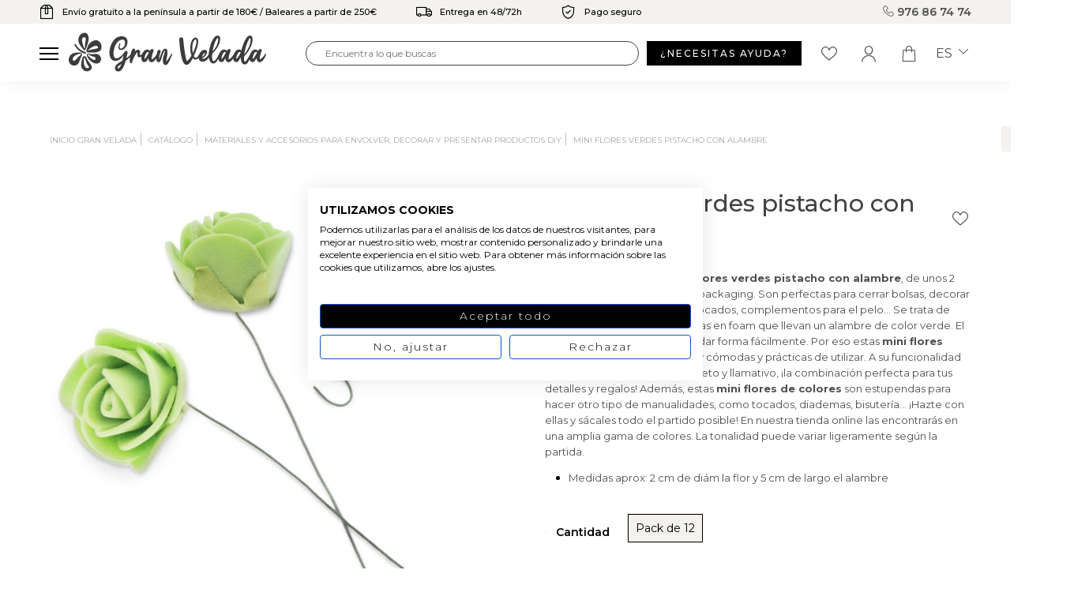

--- FILE ---
content_type: text/html; charset=utf-8
request_url: https://granvelada.com/es/module/cdc_googletagmanager/async?action=user
body_size: 538
content:
{"pageCategory":null,"event":null,"ecommerce":{"currency":"EUR"},"userLogged":0,"userId":"guest_745466"}

--- FILE ---
content_type: text/html; charset=utf-8
request_url: https://www.google.com/recaptcha/api2/aframe
body_size: 120
content:
<!DOCTYPE HTML><html><head><meta http-equiv="content-type" content="text/html; charset=UTF-8"></head><body><script nonce="suFYdTqR2xG-BPZuhTBauA">/** Anti-fraud and anti-abuse applications only. See google.com/recaptcha */ try{var clients={'sodar':'https://pagead2.googlesyndication.com/pagead/sodar?'};window.addEventListener("message",function(a){try{if(a.source===window.parent){var b=JSON.parse(a.data);var c=clients[b['id']];if(c){var d=document.createElement('img');d.src=c+b['params']+'&rc='+(localStorage.getItem("rc::a")?sessionStorage.getItem("rc::b"):"");window.document.body.appendChild(d);sessionStorage.setItem("rc::e",parseInt(sessionStorage.getItem("rc::e")||0)+1);localStorage.setItem("rc::h",'1766990954493');}}}catch(b){}});window.parent.postMessage("_grecaptcha_ready", "*");}catch(b){}</script></body></html>

--- FILE ---
content_type: text/css
request_url: https://granvelada.com/themes/granvelada/assets/css/critical.css
body_size: 108057
content:
.breadcrumbs-list{display:block;flex-wrap:initial;align-items:initial;width:100%;overflow-x:scroll;overflow-y:hidden;white-space:nowrap;margin:0;padding:12.5px;list-style:none;-ms-overflow-style:none;scrollbar-width:none}.breadcrumbs-list::-webkit-scrollbar{display:none}.breadcrumbs-list__item{display:inline-block;margin-right:5px;padding-right:5px;border-right:1px solid rgba(0,0,0,0.25);list-style:none;padding-bottom:0;text-transform:lowercase}@media only screen and (max-width: 991px){.breadcrumbs-list__item{display:inline-flex;width:auto;margin-right:5px;padding-right:5px}}.breadcrumbs-list__item::first-letter{text-transform:capitalize}.breadcrumbs-list__item:last-child{border-right:none}.breadcrumbs-list__item::before{display:none}.breadcrumbs-list__item a{text-transform:lowercase;font-weight:400;opacity:0.5;font-size:11px;color:#504f4f}.breadcrumbs-list__item a::first-letter{text-transform:capitalize}.breadcrumbs-list__item a:hover{color:#000;opacity:0.5;-webkit-transition:all 0.25s ease-in;-moz-transition:all 0.25s ease-in;-ms-transform:all 0.25s ease-in;-o-transition:all 0.25s ease-in;transition:all 0.25s ease-in}@media only screen and (min-width: 991px){.breadcrumbs-list__item a:hover a{color:#000;opacity:0.25;-webkit-transition:all 0.25s ease-in;-moz-transition:all 0.25s ease-in;-ms-transform:all 0.25s ease-in;-o-transition:all 0.25s ease-in;transition:all 0.25s ease-in}}.breadcrumbs-list__item>span{font-weight:400;opacity:0.35;font-size:11px}@media only screen and (max-width: 767px){.breadcrumbs-list__item>span{margin:5px 0;display:inline-block}}.breadcrumbs-list__item>span::first-letter{text-transform:capitalize}.product-page.floating-cart{display:none}@font-face{font-family:'icomoon';src:url("/themes/granvelada/assets/css/fonts/icomoon.eot?f9c2lr");src:url("/themes/granvelada/assets/css/fonts/icomoon.eot?f9c2lr#iefix") format("embedded-opentype"),url("/themes/granvelada/assets/css/fonts/icomoon.ttf?f9c2lr") format("truetype"),url("/themes/granvelada/assets/css/fonts/icomoon.woff?f9c2lr") format("woff"),url("/themes/granvelada/assets/css/fonts/icomoon.svg?f9c2lr#icomoon") format("svg");font-weight:normal;font-style:normal;font-display:block}[class^="icon-"],[class*=" icon-"]{font-family:'icomoon', sans-serif !important;speak:never;font-style:normal;font-weight:normal;font-variant:normal;text-transform:none;line-height:1;-webkit-font-smoothing:antialiased;-moz-osx-font-smoothing:grayscale}.icon-arrow-right::before{content:"\e900"}.icon-box::before{content:"\e901"}.icon-close::before{content:"\e902"}.icon-dollar-hand::before{content:"\e903"}.icon-dots::before{content:"\e904"}.icon-download::before{content:"\e905"}.icon-facebook-circle::before{content:"\e906"}.icon-facebook::before{content:"\e907"}.icon-go-right::before{content:"\e908"}.icon-heart::before{content:"\e909"}.icon-heart-hover::before{content:"\e922"}.icon-instagram-circle::before{content:"\e90a"}.icon-instagram::before{content:"\e90b"}.icon-mastercard::before{content:"\e90c"}.icon-paper-plane::before{content:"\e90d"}.icon-paypal::before{content:"\e90e"}.icon-phone::before{content:"\e90f"}.icon-pinterest-circle::before{content:"\e910"}.icon-pinterest::before{content:"\e911"}.icon-play::before{content:"\e912"}.icon-safe::before{content:"\e913"}.icon-search::before{content:"\e914"}.icon-share::before{content:"\e915"}.icon-shopping-bag::before{content:"\e916"}.icon-star::before{content:"\e917"}.icon-tiktok-circle::before{content:"\e918"}.icon-tiktok::before{content:"\e919"}.icon-transform::before{content:"\e91a"}.icon-truck::before{content:"\e91b"}.icon-two-arrows::before{content:"\e91c"}.icon-user::before{content:"\e91d"}.icon-visa::before{content:"\e91e"}.icon-youtube-circle::before{content:"\e91f"}.icon-youtube::before{content:"\e920"}.icon-full-screen::before{content:"\e921"}.icon-rotate::before{content:"\e923"}.icon-chat::before{content:"\e924"}.icon-place::before{content:"\e925"}.container{width:100%;max-width:1560px;margin:0 auto;padding-left:50px;padding-right:50px}@media only screen and (max-width: 991px){.container{padding-left:30px;padding-right:30px}}.container.section-productos{overflow:scroll}@media only screen and (max-width: 480px){.container--mobilecustom{padding-left:0;padding-right:0}}.container-medio{width:100%;max-width:calc(1560px);margin:0 auto;padding-left:8%;padding-right:8%;overflow:hidden}@media only screen and (max-width: 991px){.container-medio{max-width:100%;padding-left:5%;padding-right:5%}}.container-mini{width:100%;max-width:1560px;margin:0 auto;padding-left:13%;padding-right:13%;overflow:hidden}@media only screen and (max-width: 991px){.container-mini{max-width:100%;padding-left:10%;padding-right:10%}}@media only screen and (max-width: 767px){.container-mini{padding-left:30px;padding-right:30px}}.container-post{width:100%;max-width:900px;margin:0 auto;padding-left:140px;padding-right:140px;overflow:hidden}@media only screen and (max-width: 991px){.container-post{max-width:100%;padding-left:10%;padding-right:10%}}@media only screen and (max-width: 767px){.container-post{padding-left:30px;padding-right:30px}}.container-absoluto{position:absolute;top:55px;left:0;right:0;z-index:5}@media only screen and (max-width: 1199px){.container-absoluto{top:43px}}@media only screen and (max-width: 991px){.container-absoluto{top:0}}.container-footer{padding-left:0;padding-right:0}.row{margin-left:-15px;margin-right:-15px;clear:both}@media only screen and (max-width: 991px){.row{margin:0}}.col{float:left;position:relative;min-height:1px;padding-right:15px;padding-left:15px}@media only screen and (max-width: 600px){.col{padding-left:10px;padding-right:10px}}.col.col100{width:100%}.col.col80{width:80%}.col.col75{width:75%}.col.col66{width:66.6666%}.col.col60{width:60%}.col.col55{width:55%}.col.col50{width:50%}.col.col40{width:40%}.col.col33{width:33.3333%}.col.col30{width:30%}.col.col25{width:25%}.col.col20{width:20%}.col.col15{width:15%}@media only screen and (max-width: 767px){.col.col100,.col.col75,.col.col66,.col.col60,.col.col50,.col.col40,.col.col33,.col.col25,.col.col20,.col.col30,.col.col15,.col.col55{width:100%}}@media only screen and (max-width: 767px){.col.colm50{width:50%}}@media only screen and (max-width: 767px){.col.colm33{width:33%}}@media only screen and (max-width: 991px){.col.colpc100{width:100%}}*{text-rendering:optimizeLegibility;-webkit-font-smoothing:antialiased;-moz-osx-font-smoothing:grayscale;-webkit-tap-highlight-color:transparent;outline:none}@media only screen and (max-width: 991px){*{text-rendering:auto}}*,*::after,*::before{box-sizing:inherit}html{-ms-text-size-adjust:100%;-webkit-text-size-adjust:100%;box-sizing:border-box}.clearfix{clear:both;float:none;margin:0;padding:0;height:0}iframe{border:0 solid transparent;width:100%;height:100%}select,textarea,input[type="text"]{-webkit-appearance:none;-o-appearance:none;-ms-appearance:none;-moz-appearance:none;appearance:none;letter-spacing:0;border-radius:5px;border:none;box-shadow:none}body{background:#fff;position:relative;-webkit-font-smoothing:antialiased;-moz-osx-font-smoothing:grayscale;font-family:"Montserrat",sans-serif;font-size:14px;margin:0;width:100%;overflow-x:hidden}@media only screen and (max-width: 991px){body{font-size:16px}}body>main>section:first-of-type{margin-top:115px !important}@media only screen and (max-width: 991px){body>main>section:first-of-type{margin-top:150px !important}}main{width:100%;min-height:50vh}.page-product main>section:first-of-type{margin-top:0}div{margin:0;padding:0}p{line-height:20px}h1,h2,h3,h4,h5,h6,.h1,.h2,.h3,.h4,.h5,.h6{margin:0;padding:0;text-align:left}h1,.h1{color:#000;font-family:"Montserrat",sans-serif;font-weight:600;font-style:normal;text-transform:uppercase;font-size:35px}h2,.h2{color:#444242;font-family:"Montserrat",sans-serif;font-weight:600;font-style:normal;text-transform:uppercase;font-size:25px}h3,.h3{color:#444242;font-family:"Montserrat",sans-serif;font-weight:600;font-style:normal;text-transform:uppercase;font-size:25px}h4,.h4,h5,.h5{font-family:"Montserrat",sans-serif}button{background-color:#000;border:1px solid transparent;color:#fff;padding:12px 30px;text-align:center;letter-spacing:2px;border-radius:0 !important;font-family:"Montserrat",sans-serif;text-transform:uppercase}@media only screen and (min-width: 991px){button:hover{background-color:rgba(0,0,0,0);border:1px solid #000;color:#000;cursor:pointer}}a,button{text-decoration:none;color:#504f4f;font-size:inherit;text-transform:uppercase;font-weight:600;font-style:normal;font-family:"Montserrat",sans-serif;-webkit-transition:all 0.45s ease-in;-moz-transition:all 0.45s ease-in;-ms-transform:all 0.45s ease-in;-o-transition:all 0.45s ease-in;transition:all 0.45s ease-in}@media only screen and (min-width: 991px){a:hover,button:hover{color:#444242;cursor:pointer}}@media only screen and (min-width: 991px){a:hover i,button:hover i{color:#444242}}a.btn--primary,button.btn--primary{background-color:#000;border:1px solid transparent;color:#fff;padding:12px 26px;text-align:center;letter-spacing:2px;font-size:13px;overflow:hidden;position:relative;display:inline-block;font-weight:500;-webkit-transition:all 0.45s ease-in;-moz-transition:all 0.45s ease-in;-ms-transform:all 0.45s ease-in;-o-transition:all 0.45s ease-in;transition:all 0.45s ease-in}a.btn--primary-swapped,button.btn--primary-swapped{border:1px solid #000;background:#fff;color:#000;padding:12px 30px;display:inline-block;letter-spacing:2px;font-weight:500;-webkit-transition:all 0.45s ease-in;-moz-transition:all 0.45s ease-in;-ms-transform:all 0.45s ease-in;-o-transition:all 0.45s ease-in;transition:all 0.45s ease-in}@media only screen and (min-width: 991px){a.btn--primary-swapped:hover,button.btn--primary-swapped:hover{background-color:#000;border:1px solid #000;color:#fff;-webkit-transition:all 0.45s ease-in;-moz-transition:all 0.45s ease-in;-ms-transform:all 0.45s ease-in;-o-transition:all 0.45s ease-in;transition:all 0.45s ease-in}a.btn--primary-swapped:hover i,button.btn--primary-swapped:hover i{color:white}}@media only screen and (min-width: 991px){a.btn--primary:hover,button.btn--primary:hover{background-color:#fff;border:1px solid #000;color:#000;-webkit-transition:all 0.45s ease-in;-moz-transition:all 0.45s ease-in;-ms-transform:all 0.45s ease-in;-o-transition:all 0.45s ease-in;transition:all 0.45s ease-in}}a.btn--underline,button.btn--underline{position:relative}a.btn--underline::after,button.btn--underline::after{content:"";position:absolute;left:0;bottom:0;width:100%;height:1px;background-color:#504f4f;transform-origin:100% 50%;transform:scale3d(0, 1, 1);transition:transform 0.3s}@media only screen and (min-width: 991px){a.btn--underline:hover::after,button.btn--underline:hover::after{background-color:#000;transform-origin:0% 50%;transform:scale3d(1, 1, 1)}}ol{margin:0;list-style:none;counter-reset:li}ol li{padding:0 0 10px 0;counter-increment:li;font-weight:500}ol li::before{content:counter(li);display:inline-block;width:20px;margin-right:15px;margin-left:-40px}ul{margin:0;padding:0;list-style:none}ul li{padding:0 0 10px 0;text-decoration:none;font-weight:500}input{padding:12px 30px;font-size:14px;border:1px solid transparent;letter-spacing:2px}:active,:focus{border:none;outline:none;text-decoration:none}.form-block{max-width:300px}input[type="submit"]{border-radius:0;width:auto;background-color:#000;border:1px solid transparent;color:#fff;padding:12px 30px;text-transform:uppercase;appearance:none;-webkit-transition:all 0.2s ease 0s;-moz-transition:all 0.2s ease 0s;-ms-transform:all 0.2s ease 0s;-o-transition:all 0.2s ease 0s;transition:all 0.2s ease 0s}@media only screen and (min-width: 991px){input[type="submit"]:hover{background-color:rgba(0,0,0,0);border:1px solid #000;color:#000;cursor:pointer}}input[type="search"]{border:none;border-radius:0;width:100%;-moz-appearance:none;-webkit-appearance:none;appearance:none;box-shadow:none}input[type="radio"]{-moz-appearance:none;-webkit-appearance:none;appearance:none;background-color:#fff !important;border:1px solid #000 !important;width:15px;height:15px;margin-right:15px;-webkit-transition:all 0.2s ease-in;-moz-transition:all 0.2s ease-in;-ms-transform:all 0.2s ease-in;-o-transition:all 0.2s ease-in;transition:all 0.2s ease-in}@media only screen and (min-width: 991px){input[type="radio"]:hover{background-color:#f3f2ee !important;cursor:pointer}}body#checkout input[type="radio"]:checked{background-color:#212121 !important;border:1px solid #212121 !important}@media only screen and (min-width: 991px){body#checkout input[type="radio"]:checked:hover{background-color:#212121 !important}}.custom-radio{border:1px solid #f3f2ee;width:auto;height:auto;display:flex;justify-content:center;align-items:center;padding:10px;margin-right:10px;position:relative}.custom-radio input[type="radio"]{position:absolute;width:100%;height:100%;background-color:transparent;z-index:-1;border:none;margin-right:0}.custom-radio input[type="radio"]:checked{background-color:#f3f2ee !important;border:none}@media only screen and (min-width: 991px){.custom-radio input[type="radio"]:hover{background-color:#f3f2ee}}@media only screen and (min-width: 991px){.custom-radio input[type="radio"]+label:hover{cursor:pointer}}input[type="text"],input[type="password"],input[type="email"],input[type="url"]{letter-spacing:0;border:none;border-radius:0;width:100%;-webkit-transition:border-bottom 0.2s ease 0s;-moz-transition:border-bottom 0.2s ease 0s;-ms-transform:border-bottom 0.2s ease 0s;-o-transition:border-bottom 0.2s ease 0s;transition:border-bottom 0.2s ease 0s}input[type="text"]:focus,input[type="password"]:focus,input[type="email"]:focus,input[type="url"]:focus{color:inherit}input[type="text"]:hover,input[type="password"]:hover,input[type="email"]:hover,input[type="url"]:hover{-webkit-transition:background-color 0.2s ease 0s;-moz-transition:background-color 0.2s ease 0s;-ms-transform:background-color 0.2s ease 0s;-o-transition:background-color 0.2s ease 0s;transition:background-color 0.2s ease 0s}input[type="text"].disabled,input[type="password"].disabled,input[type="email"].disabled,input[type="url"].disabled{opacity:0.5}input[type="text"].disabled:hover,input[type="password"].disabled:hover,input[type="email"].disabled:hover,input[type="url"].disabled:hover{color:inherit}input[type="date"],input[type="number"],input[type="time"]{width:100%;-webkit-transition:all 0.2s ease 0s;-moz-transition:all 0.2s ease 0s;-ms-transform:all 0.2s ease 0s;-o-transition:all 0.2s ease 0s;transition:all 0.2s ease 0s}input[type="number"]{max-width:60px;margin-left:10px}textarea[rows]{height:auto}textarea{width:100%;padding:12px 20px;box-sizing:border-box;border-radius:0;font-size:14px}table{width:100%;border-collapse:collapse}table td,table th{padding-top:10px}table .table_center{text-align:right}table th{text-align:left}.product{display:flex;flex-wrap:wrap;position:relative;overflow:hidden;padding:10px;-webkit-transition:all 0.45s ease-in;-moz-transition:all 0.45s ease-in;-ms-transform:all 0.45s ease-in;-o-transition:all 0.45s ease-in;transition:all 0.45s ease-in}.product>div{width:100%}.product a{width:100%;font-family:"Montserrat",sans-serif}@media only screen and (max-width: 767px){.product{padding:0 0 10px}}.product--label{position:absolute;left:10px;top:10px;width:60px;height:26px;background-color:#444242;color:#fff;font-size:14px;text-align:center;padding:3px 0}@media only screen and (max-width: 767px){.product--label{right:40px;top:0}}@media only screen and (max-width: 480px){.product--label{right:0}}.product--image{width:100%;max-height:285px;object-fit:contain;object-position:center;border:1px solid #f3f2ee;padding:0px;background-color:#fff;-webkit-transition:all 0.45s ease-in;-moz-transition:all 0.45s ease-in;-ms-transform:all 0.45s ease-in;-o-transition:all 0.45s ease-in;transition:all 0.45s ease-in}@media only screen and (max-width: 1600px){.product--image{max-height:205px}}@media only screen and (max-width: 1199px){.product--image{max-height:250px}}@media only screen and (max-width: 991px){.product--image{max-height:225px}}@media only screen and (max-width: 767px){.product--image{max-height:325px}}@media only screen and (max-width: 480px){.product--image{max-height:200px}}.product--details{display:flex;justify-content:space-between;flex-wrap:wrap;width:100%}.product--details .title{font-size:14px;text-transform:initial;font-family:"Montserrat",sans-serif;width:100%;padding:12.5px 0;height:70px}@media only screen and (max-width: 375px){.product--details .title{font-size:12.5px}}.product--details .wishlist{display:flex;justify-content:center;align-items:center;width:16px;height:15px;margin-top:10px}.product--details .wishlist i{padding:4px;border-radius:100px}@media only screen and (min-width: 991px){.product--details .wishlist:hover i{background-color:#000;color:#fff;-webkit-transition:all 0.45s ease-in;-moz-transition:all 0.45s ease-in;-ms-transform:all 0.45s ease-in;-o-transition:all 0.45s ease-in;transition:all 0.45s ease-in}}.product .btn{appearance:none;font-family:"Montserrat",sans-serif}.product .btn--primary{display:flex;width:calc(100% + 20px);margin:10px -10px -10px;opacity:0;justify-content:center;letter-spacing:2px;align-items:center;transform:translateY(50px);-webkit-transition:all 0.45s ease-in;-moz-transition:all 0.45s ease-in;-ms-transform:all 0.45s ease-in;-o-transition:all 0.45s ease-in;transition:all 0.45s ease-in}@media only screen and (max-width: 991px){.product .btn--primary{margin:10px 0 -10px;opacity:1;transform:translateY(0);font-size:13px}}@media only screen and (max-width: 767px){.product .btn--primary{width:100%}}@media only screen and (max-width: 480px){.product .btn--primary{padding:10px}}@media only screen and (max-width: 375px){.product .btn--primary{font-size:12px;padding:10px 5px}}@media only screen and (min-width: 991px){.product .btn--primary:hover{color:#000;border:1px solid #000;-webkit-transition:all 0.45s ease-in;-moz-transition:all 0.45s ease-in;-ms-transform:all 0.45s ease-in;-o-transition:all 0.45s ease-in;transition:all 0.45s ease-in}}.product .btn-primary{display:flex;width:calc(100% + 20px);margin:10px -10px -10px;opacity:0;justify-content:center;align-items:center;transform:translateY(50px);-webkit-transition:all 0.45s ease-in;-moz-transition:all 0.45s ease-in;-ms-transform:all 0.45s ease-in;-o-transition:all 0.45s ease-in;transition:all 0.45s ease-in}@media only screen and (max-width: 991px){.product .btn-primary{margin:10px 0 -10px;opacity:1;transform:translateY(0);font-size:13px}}@media only screen and (max-width: 767px){.product .btn-primary{width:100%}}@media only screen and (max-width: 480px){.product .btn-primary{padding:10px}}@media only screen and (max-width: 375px){.product .btn-primary{font-size:12px;padding:10px 5px}}@media only screen and (min-width: 991px){.product .btn-primary:hover{background-color:#212121;color:#fff;border:1px solid #212121}}@media only screen and (min-width: 991px){.product:hover{background-color:#f3f2ee}}@media only screen and (min-width: 991px){.product:hover .product--image{border:1px solid transparent}}@media only screen and (min-width: 991px){.product:hover .btn--primary{opacity:1;transform:translateY(0)}}.price{font-size:20px;color:#000;font-weight:600;margin-top:10px;display:inline-block}@media only screen and (max-width: 767px){.price{margin-top:0}}@media only screen and (max-width: 375px){.price{font-size:18px}}.price--strike{text-decoration:line-through;color:#bdbdbd;margin-left:5px}@media only screen and (max-width: 991px){.price--strike{margin-left:10px}}.price--normal{color:#000}.price.product--discount,.price--discount{color:#fa7272}.rating>div{padding:30px;border:1px solid #f3f2ee;background-color:#fff}.rating>div--description{line-height:20px;font-weight:600;margin-top:0}.rating>div--stars{width:100%;display:flex;align-items:center}.rating>div--stars .text{color:#bdbdbd;font-weight:700;margin:0 60px 0 0}.rating>div .icon-star--empty{color:#bdbdbd}.rating--info{color:#000;font-weight:600}.post{width:585px;display:block;background-color:#f3f2ee}@media only screen and (max-width: 991px){.post{width:calc(100% - 50px);margin:25px}}.post--image{width:100%;position:relative;display:flex;justify-content:center;align-items:center;padding:0;border:none;-webkit-transition:all 0.35s ease-in;-moz-transition:all 0.35s ease-in;-ms-transform:all 0.35s ease-in;-o-transition:all 0.35s ease-in;transition:all 0.35s ease-in}.post--image .image{width:100%;object-fit:cover}.post--image::before{content:"+";color:#fff;width:100%;height:100%;position:absolute;left:0;top:0;background-color:rgba(0,0,0,0);align-items:center;justify-content:center;font-size:40px;font-weight:400;display:flex;opacity:0;-webkit-transition:all 0.35s ease-in;-moz-transition:all 0.35s ease-in;-ms-transform:all 0.35s ease-in;-o-transition:all 0.35s ease-in;transition:all 0.35s ease-in}@media only screen and (min-width: 991px){.post--image:hover::before{opacity:1;-webkit-transition:all 0.35s ease-in;-moz-transition:all 0.35s ease-in;-ms-transform:all 0.35s ease-in;-o-transition:all 0.35s ease-in;transition:all 0.35s ease-in}}.post--info{padding:30px;text-transform:uppercase;background-color:#f3f2ee}@media only screen and (max-width: 767px){.post--info{padding:18.75px}}.post--info .category{color:#444242;font-weight:700;margin-top:0;font-size:12px}@media only screen and (max-width: 1199px){.post--info .category{height:40px;min-height:40px;font-size:13px}}.post--info .title{color:#000;font-family:"Montserrat",sans-serif;text-transform:initial;margin-bottom:0;font-size:20px;height:95px;min-height:95px;font-weight:500}@media only screen and (max-width: 1199px){.post--info .title{font-size:18px;height:70px;min-height:70px}}@media only screen and (max-width: 1199px){.post--info .text{font-size:14px}}@media only screen and (min-width: 991px){.post:hover{cursor:pointer}}.tns-nav button{width:7.5px;height:7.5px;background-color:transparent;border:1px solid #000;border-radius:100%;padding:0;margin-bottom:5px}.tns-nav button.tns-nav-active{background-color:#000}.styleguide-section,.home.styleguide-section,.category.styleguide-section{margin:25px 50px;padding:0;width:calc(100% - 100px)}.styleguide-section>a,.home.styleguide-section>a,.category.styleguide-section>a{display:inline-block;margin:25px}.styleguide-section>input,.home.styleguide-section>input,.category.styleguide-section>input{margin:25px}.styleguide-element{margin:50px 50px 0}.home__ratings.styleguide-section .home__ratings-slider{display:flex;justify-content:space-between}.home__ratings.styleguide-section .home__ratings-slider .home__ratings-slider-rating.rating{width:calc(33.33% - 20px);margin-right:30px}.home__ratings.styleguide-section .home__ratings-slider .home__ratings-slider-rating.rating:last-child{margin-right:0}.home__news.styleguide-section{width:calc(100% - 100px)}.home__news.styleguide-section .home__news-slider{width:100%;display:flex;justify-content:space-between}.home__news.styleguide-section .home__news-slider>div{width:calc(50% - 25px);margin-right:50px}.home__news.styleguide-section .home__news-slider>div:last-child{margin-right:0}.modal-video{display:none;height:100vh;width:100%;position:fixed;top:0;left:0;background-color:rgba(0,0,0,0.75);z-index:1000000000000;justify-content:center;align-items:center;flex-direction:column}.modal-video__video{width:1080px;min-height:610px;height:610px}@media only screen and (max-width: 1290px){.modal-video__video{width:850px;min-height:500px;height:500px}}@media only screen and (max-width: 1095px){.modal-video__video{width:700px;min-height:400px;height:400px}}@media only screen and (max-width: 767px){.modal-video__video{width:500px;min-height:300px;height:300px}}@media only screen and (max-width: 600px){.modal-video__video{width:400px;min-height:200px;height:200px}}@media only screen and (max-width: 480px){.modal-video__video{width:300px;min-height:150px;height:150px}}.modal-video__video .modal-img__container{width:100%;height:100%}.modal-video__video .modal-img__container img{height:100%;object-fit:cover;min-width:100%;min-height:100%}.modal-video__close{position:absolute;display:flex;justify-content:flex-end;align-items:center;top:25px;right:25px}.modal-video__close i{color:#fff;font-size:30px}@media only screen and (min-width: 991px){.modal-video__close i:hover{cursor:pointer;color:#000}}.modal-video.active{display:flex}.wishlist-alert{position:absolute;display:flex;align-items:center;justify-content:space-between;top:160px;right:40px;background-color:#f3f2ee;color:#000;font-weight:600;transform:translateX(300px);padding:6px 12.5px;transition:all 0.5s ease}@media only screen and (max-width: 991px){.wishlist-alert{right:0}}.wishlist-alert p{margin:0;padding:0}.wishlist-alert--show{transform:translateX(0)}.wishlist-alert-login{position:absolute;display:flex;align-items:center;justify-content:space-between;top:160px;right:0;background-color:#f3f2ee;color:#000;font-weight:600;transform:translateX(300px);padding:6px 12.5px;transition:all 0.5s ease}.wishlist-alert-login p{margin:0;padding:0}.wishlist-alert-login--show{transform:translateX(0)}.blockcart-modal{position:fixed;right:40px;top:160px;transition:all 0.5s ease;transform:translateX(300px)}.blockcart-modal .modal-body{background-color:#f3f2ee;color:#000;font-weight:600;padding:12px;display:flex;flex-direction:column;align-items:flex-end}.blockcart-modal .modal-body p{margin:0}.blockcart-modal .modal-body a{padding:6px 0;font-size:12px;margin-top:6px;width:auto;display:inline-block}.blockcart-modal.show{transform:translateX(0)}@keyframes pulse{10%{transform:scale(1.2);transition:all 0.2s ease}50%{transform:scale(1);transition:all 0.2s ease}100%{transform:scale(1.2);transition:all 0.2s ease}}#js-replace-me-autoplay{height:100%;width:100%}.invalid-feedback{background-color:#f4d2d4;color:#ab000e;border-radius:3px;padding:6px 12px;margin:12px 0 0;font-weight:600;display:inline-block;font-size:11px}.invalid-feedback:empty{display:none}.page-wrapper--module-lgcookieslaw-disallow,.page-wrapper--module-jproductcomments-customercomments{max-width:1080px;margin:0 auto;padding:100px}@media only screen and (max-width: 991px){.page-wrapper--module-lgcookieslaw-disallow,.page-wrapper--module-jproductcomments-customercomments{width:100%;padding:20px}}.page-wrapper--module-lgcookieslaw-disallow .row,.page-wrapper--module-jproductcomments-customercomments .row{margin-left:0;margin-right:0;clear:none}.page-wrapper--module-lgcookieslaw-disallow h2,.page-wrapper--module-jproductcomments-customercomments h2{text-transform:initial}@media only screen and (max-width: 991px){.page-wrapper--module-lgcookieslaw-disallow h2,.page-wrapper--module-jproductcomments-customercomments h2{font-size:16px;font-weight:500}}.custom-comments{width:calc(100% + 20px);margin:0 -10px;display:block}.custom-comments tr{width:calc(100% - 20px);margin:10px;display:block;border:1px solid #dedede}.custom-comments tr td{display:block;width:100%;padding:20px}.custom-comments tr td .col-lg-7{margin-bottom:10px}.custom-comments tr td .col-lg-4{margin-right:20px}.custom-comments tr td a{padding:0;display:inline-block}.custom-comments__h3{text-transform:inherit;font-size:14px}.custom-comments .comment_form form{margin:20px 0 0}.custom-comments .comment_form form .new_comment_form_content .criterions li{display:flex;align-items:center}.custom-comments .comment_form form .new_comment_form_content .criterions li .star_content{margin-bottom:0;margin-left:15px}.custom-comments .comment_form form .new_comment_form_content .form-group{margin-top:20px}.custom-comments .comment_form form .new_comment_form_content .form-control{background-color:#f3f2ee;margin:10px 0 20px;padding:10px;width:100%}.custom-comments .comment_form form .new_comment_form_content textarea{resize:vertical}.custom-comments .comment_form form .new_comment_form_content input[type="file"]{background-color:transparent;padding:0;letter-spacing:0;font-size:11px}.custom-comments .comment_form form .new_comment_form_content .fl.required{display:none}.custom-comments .comment_form form .new_comment_form_content button[type="submit"] span{color:#fff}@media only screen and (min-width: 991px){.custom-comments .comment_form form .new_comment_form_content button[type="submit"]:hover span{color:#000}}.custom-star{display:inline-block;position:relative}.custom-star .star{background:transparent;border:transparent}.custom-star .star i{border:1px solid black;color:transparent}.custom-star .star:checked{background:transparent;border:transparent}.custom-star .star:checked+i{color:black}.custom-star .star:checked:hover{background:transparent}.custom-star .star:hover{background:transparent}.custom-star i.icon-star{position:absolute;left:0;top:0;z-index:-1;color:rgba(0,0,0,0.25)}.page-footer{margin-top:20px}.loading{border:none !important}.header{background-color:#fff;position:fixed;top:0;left:0;width:100%;padding-top:32.5px;z-index:999}@media only screen and (max-width: 991px){.header{padding-bottom:46.5px}}.header__topbar{display:flex;justify-content:space-between;align-items:center;background-color:#f3f2ee;padding:0 50px;width:100%;position:absolute;top:0;z-index:8;left:0;-webkit-transition:all 0.25s ease-in;-moz-transition:all 0.25s ease-in;-ms-transform:all 0.25s ease-in;-o-transition:all 0.25s ease-in;transition:all 0.25s ease-in}@media only screen and (max-width: 1199px){.header__topbar{padding:0 25px 2.5px;justify-content:center}}@media only screen and (max-width: 480px){.header__topbar{padding:0 2.5px 2.5px;justify-content:center}}.header__topbar-shipping{display:flex;justify-content:space-between;align-items:center}@media only screen and (max-width: 1199px){.header__topbar-shipping{justify-content:center;width:100%}}.header__topbar-shipping-item{display:flex;align-items:center;justify-content:space-between;margin-right:45px}@media only screen and (max-width: 1199px){.header__topbar-shipping-item{margin-right:0;width:100%;justify-content:center;height:30px}}.header__topbar-shipping-item:last-child{margin-right:0}@media only screen and (max-width: 1199px){.header__topbar-shipping-item:nth-of-type(2){display:none}}@media only screen and (max-width: 1199px){.header__topbar-shipping-item:nth-of-type(3){display:none}}.header__topbar-shipping-item i{margin:0 5px 0 10px;font-size:18px;min-width:19px}@media only screen and (max-width: 991px){.header__topbar-shipping-item i{font-size:15px;min-width:16px}}.header__topbar-shipping-item i:first-child{margin-left:0}.header__topbar-shipping-item i.icon-truck{font-size:20px}.header__topbar-shipping-item .text{margin:5px;font-size:11px;font-weight:500;height:20px}@media only screen and (max-width: 1199px){.header__topbar-shipping-item .text .none-mobile{display:none}}@media only screen and (max-width: 1199px){.header__topbar-phone{display:none}}@media only screen and (max-width: 1290px){.header__topbar--hide{display:none}}.header__logo{display:flex;justify-content:space-between;align-items:center;margin:3px 50px}@media only screen and (max-width: 1290px){.header__logo{margin:12.5px 25px;max-height:40px;min-height:40px;height:40px}}@media only screen and (max-width: 480px){.header__logo{margin:12.5px}}.header__logo-corporate{display:flex;align-items:center;justify-content:flex-start;width:60%;min-height:40px;z-index:999999999}@media only screen and (max-width: 1290px){.header__logo-corporate{width:80%;height:40px;max-height:40px}}@media only screen and (max-width: 480px){.header__logo-corporate{width:50%}}.header__logo-corporate .logo{width:175px;margin-right:50px}@media only screen and (max-width: 991px){.header__logo-corporate .logo{width:100%;max-width:175px;height:30px;margin-right:0;z-index:10}}.header__logo-corporate .container-search{width:100%;position:relative;display:flex}@media only screen and (max-width: 991px){.header__logo-corporate .container-search{position:absolute;bottom:12.5px;left:25px;width:calc(100% - 50px)}}@media only screen and (max-width: 480px){.header__logo-corporate .container-search{left:12.5px;width:calc(100% - 25px)}}.header__logo-corporate .container-search input[type="search"]{border:1px solid #000;border-radius:50px;padding:8px 16px;letter-spacing:0}@media only screen and (max-width: 1199px){.header__logo-corporate .container-search input[type="search"]{width:100%}}.header__logo-corporate .container-search input[type="search"]::placeholder{letter-spacing:0;color:#bdbdbd}.header__logo-corporate .container-search input[type="search"]:focus{border:1px solid #000}.header__logo-corporate .container-search .search-input{position:absolute;right:0;top:0}.header__logo-corporate .container-search .search-input>div{position:relative}.header__logo-corporate .container-search .search-input>div input{position:absolute;right:0;top:0;height:34px;display:block;z-index:9;border-radius:50px;border:1px solid transparent;background-color:transparent !important}.header__logo-corporate .container-search .search-input>div i{position:absolute;right:12.5px;top:1px;color:#000;font-size:16px;z-index:8;height:32px;width:34px;background-color:white;border-radius:50px;border:1px solid transparent;display:flex;align-items:center;justify-content:center}@media only screen and (max-width: 480px){.header__logo-corporate .container-search .search-input>div i{background-color:transparent}}@media only screen and (max-width: 1290px){.header__logo-corporate .container-search--hide{display:none}}.header__logo-corporate .menu-mobile{display:none;width:40px;max-width:24px;height:auto;margin-right:12.5px;border:none;background:none;padding:0;z-index:10}@media only screen and (max-width: 991px){.header__logo-corporate .menu-mobile{width:24px}}@media only screen and (max-width: 1199px){.header__logo-corporate .menu-mobile:hover{cursor:pointer}}@media only screen and (max-width: 1290px){.header__logo-corporate .menu-mobile{display:block}}.header__logo-corporate .menu-mobile span{display:block;width:100%;height:2px;background:#000;position:relative;margin-top:5px}.header__logo-corporate .menu-mobile span:nth-child(1){margin-top:0}.header__logo-corporate .menu-mobile--opened span:nth-child(1){animation:ease 0.7s top forwards}.header__logo-corporate .menu-mobile--opened span:nth-child(2){animation:ease 0.7s scaled forwards}.header__logo-corporate .menu-mobile--opened span:nth-child(3){animation:ease 0.7s bottom forwards}.header__logo-corporate .custom-search{top:inherit !important;border-radius:100px;padding:0 16px;min-height:30px}@media only screen and (max-width: 1366px){.header__logo-corporate .custom-search{width:75% !important}}@media only screen and (max-width: 991px){.header__logo-corporate .custom-search{width:calc(100% - 50px) !important;top:inherit !important;position:absolute !important;bottom:9.25px;left:25px;height:31.2px;min-height:31.2px;max-height:31.2px}}.header__logo-corporate .custom-search input{font-size:12px}.header__logo-actions{display:flex;align-items:center;justify-content:flex-end;width:40%;position:relative}@media only screen and (max-width: 1199px){.header__logo-actions{width:50%;min-width:175px}}@media only screen and (max-width: 1199px){.header__logo-actions .header-wishlist{display:none}}.header__logo-actions .btn{margin:10px;padding:5px;border-radius:100px;display:flex;align-items:center;justify-content:center;min-height:30px;min-width:30px}@media only screen and (max-width: 767px){.header__logo-actions .btn{margin:5px}}@media only screen and (max-width: 480px){.header__logo-actions .btn{margin:2.5px}}.header__logo-actions .btn--primary{padding:8px 16px;font-size:12px;font-family:"Montserrat",sans-serif;font-weight:500;letter-spacing:2px;white-space:nowrap}@media only screen and (max-width: 1199px){.header__logo-actions .btn--primary{display:none}}@media only screen and (min-width: 991px){.header__logo-actions .btn--primary:hover{background-color:#212121;color:#fff;border:1px solid #212121;-webkit-transition:all 0.45s ease-in;-moz-transition:all 0.45s ease-in;-ms-transform:all 0.45s ease-in;-o-transition:all 0.45s ease-in;transition:all 0.45s ease-in}}.header__logo-actions .btn i{font-size:20px;min-width:20px}.header__logo-actions .btn.bag{position:relative}.header__logo-actions .btn.bag .quantity{position:absolute;background-color:red;color:#fff;border-radius:100%;bottom:-2.5px;right:-2.5px;display:block;width:12.5px;height:12.5px;font-size:10px;line-height:4px;text-align:center;padding-top:4.5px}.header__logo-actions .btn.languages{margin:0;padding:10px;padding-right:0;min-width:55px;min-height:40px}@media only screen and (max-width: 1199px){.header__logo-actions .btn.languages{margin-right:0}}@media only screen and (min-width: 767px){.header__logo-actions .btn:hover{background-color:#000;-webkit-transition:all 0.3s ease-in;-moz-transition:all 0.3s ease-in;-ms-transform:all 0.3s ease-in;-o-transition:all 0.3s ease-in;transition:all 0.3s ease-in}.header__logo-actions .btn:hover i{color:#fff;-webkit-transition:all 0.3s ease-in;-moz-transition:all 0.3s ease-in;-ms-transform:all 0.3s ease-in;-o-transition:all 0.3s ease-in;transition:all 0.3s ease-in}}.header__logo-actions .btn.btn--primary{border-radius:0}.header__logo-actions .btn.btn--primary:hover{background-color:#fff;color:#000}.header__logo-actions .btn:last-child:hover{background-color:#fff;color:#000}.header__logo-actions .btn:last-child:hover i{color:#000}.header__logo-actions .blockcart.cart-preview{min-height:40px;min-width:40px}@media only screen and (max-width: 1290px){.header__logo-actions--hide{display:none}}.header__logo-actions .languages{position:relative;z-index:1000000000000}.header__logo-actions .languages__selected{font-size:16px;font-weight:400}.header__logo-actions .languages__selected i{display:inline-block;transform:rotate(90deg);font-size:12px}.header__logo-actions .languages__selected i.icon-rotation-active{transform:rotate(270deg)}.header__logo-actions .languages__submenu{display:none;position:absolute;right:0;top:35px;background-color:#fff;width:57px;padding:6.25px 12.5px;border:1px solid #f3f2ee;z-index:999999}.header__logo-actions .languages__submenu-item{display:flex;align-items:center;justify-content:flex-start}.header__logo-actions .languages__submenu-item a{font-weight:400}.header__logo-actions .languages__submenu-item:last-child{padding:0}.header__logo-actions .languages-visible .languages__submenu{display:block}@media only screen and (min-width: 991px){.header__menu{padding:0 50px;display:flex;justify-content:space-between;align-items:center;position:relative}}@media only screen and (max-width: 1290px){.header__menu{padding:0 25px;display:none}}@media (min-width: 1290.1px){.header__menu-principal{display:flex;align-items:center;justify-content:space-between}}.header__menu-principal-item{text-transform:initial}.header__menu-principal-item.header__menu-principal-item{background-color:transparent}@media only screen and (min-width: 991px){.header__menu-principal-item{padding-right:15px;border-bottom:1px solid transparent;padding-bottom:7.5px}}@media only screen and (max-width: 1450px){.header__menu-principal-item{padding-right:10px}}@media only screen and (max-width: 1290px){.header__menu-principal-item{font-size:14px}}@media only screen and (max-width: 1199px){.header__menu-principal-item{font-size:12px;padding-right:15px}}@media only screen and (max-width: 991px){.header__menu-principal-item{font-size:14px}}@media only screen and (min-width: 991px){.header__menu-principal-item:first-child{text-transform:uppercase;color:#000}}.header__menu-principal-item:first-child>span{text-transform:uppercase;color:#000;font-weight:800;letter-spacing:1px;font-size:11px}@media only screen and (max-width: 1366px){.header__menu-principal-item:first-child>span{font-size:11px}}@media only screen and (max-width: 1290px){.header__menu-principal-item:first-child>span{font-size:10px}}@media only screen and (max-width: 1199px){.header__menu-principal-item:first-child>span{font-size:12px}}.header__menu-principal-item:nth-child(2){text-transform:initial}.header__menu-principal-item:nth-child(2) span::after{content:"|";margin-left:10px}@media only screen and (max-width: 1290px){.header__menu-principal-item:nth-child(2) span::after{display:none}}.header__menu-principal-item.header__corporate-item:nth-child(2) span::after{content:"";margin-left:0}@media only screen and (max-width: 1290px){.header__menu-principal-item.header__corporate-item a{padding:3.125px 0;font-size:12px;text-transform:capitalize}}@media only screen and (max-width: 1290px){.header__menu-principal-item.header__corporate-item:last-child a{font-size:12px}}@media only screen and (max-width: 1290px){.header__menu-principal-item-borderbottom::after{content:"";position:absolute;left:25px;bottom:0;width:calc(100% - 50px);height:1px;background-color:#000}}@media only screen and (max-width: 480px){.header__menu-principal-item-borderbottom::after{left:0;width:100%}}@media only screen and (min-width: 991px){.header__menu-principal-item .separator{margin-left:12.5px}}@media only screen and (max-width: 1199px){.header__menu-principal-item .separator{display:none}}@media only screen and (min-width: 1290px){.header__menu-principal-item .submenu{display:none;columns:4;position:absolute;top:20px;background-color:#fff;width:100%;height:auto;min-height:350px;left:0;padding:50px;box-shadow:inset 0 4px 10px -4px rgba(0,0,0,0.05);padding-right:calc(20% + 50px);z-index:9999999999999}}@media only screen and (max-width: 1199px){.header__menu-principal-item .submenu{top:0}}.header__menu-principal-item .submenu__img-mobile{display:none}@media only screen and (max-width: 1290px){.header__menu-principal-item .submenu__img-mobile{display:block}}.header__menu-principal-item .submenu__img-mobile-header{display:none}@media only screen and (max-width: 1290px){.header__menu-principal-item .submenu__img-mobile-header{display:block;width:100%;max-height:180px;object-fit:cover}}@media only screen and (min-width: 1290px){.header__menu-principal-item .submenu__img-desktop{display:block;position:absolute;right:50px;width:20%;top:50px;bottom:50px;overflow:hidden}}@media only screen and (max-width: 1199px){.header__menu-principal-item .submenu__img-desktop{display:none}}.header__menu-principal-item .submenu__img-desktop img{object-fit:cover;height:auto;width:100%;min-height:300px}.header__menu-principal-item .submenu__item{padding-right:15px;color:#444242;-webkit-transition:all 0.25s ease-in;-moz-transition:all 0.25s ease-in;-ms-transform:all 0.25s ease-in;-o-transition:all 0.25s ease-in;transition:all 0.25s ease-in}.header__menu-principal-item .submenu__item a{text-transform:initial;width:100%;display:inline-block;align-items:center;justify-content:space-between;-webkit-transition:all 0.25s ease-in;-moz-transition:all 0.25s ease-in;-ms-transform:all 0.25s ease-in;-o-transition:all 0.25s ease-in;transition:all 0.25s ease-in}.header__menu-principal-item .submenu__item a i{display:inline-block;margin-left:6.25px;color:#444242;font-size:8px}.header__menu-principal-item .submenu__item span{width:100%;display:flex;align-items:center;justify-content:space-between;-webkit-transition:all 0.25s ease-in;-moz-transition:all 0.25s ease-in;-ms-transform:all 0.25s ease-in;-o-transition:all 0.25s ease-in;transition:all 0.25s ease-in}.header__menu-principal-item .submenu__item span i{display:inline-block;margin-left:6.25px;color:#444242;font-size:8px}.header__menu-principal-item .submenu__item-mobileonly{display:none !important;border-bottom:1px solid #f3f2ee}@media only screen and (max-width: 1290px){.header__menu-principal-item .submenu__item-mobileonly{display:block !important}}.header__menu-principal-item .submenu__item-mobileonly a,.header__menu-principal-item .submenu__item-mobileonly span{justify-content:flex-start}.header__menu-principal-item .submenu__item-mobileonly a i,.header__menu-principal-item .submenu__item-mobileonly span i{display:inline-block;margin-right:6.25px;margin-left:0;color:#444242;font-size:8px;transform:rotate(180deg)}@media only screen and (min-width: 1290px){.header__menu-principal-item .submenu__item:hover{cursor:pointer;-webkit-transition:all 0.25s ease-in;-moz-transition:all 0.25s ease-in;-ms-transform:all 0.25s ease-in;-o-transition:all 0.25s ease-in;transition:all 0.25s ease-in}}@media only screen and (min-width: 1290px){.header__menu-principal-item .submenu__item:hover a,.header__menu-principal-item .submenu__item:hover span{opacity:0.5;-webkit-transition:all 0.25s ease-in;-moz-transition:all 0.25s ease-in;-ms-transform:all 0.25s ease-in;-o-transition:all 0.25s ease-in;transition:all 0.25s ease-in}}@media only screen and (min-width: 1290px){.header__menu-principal-item .submenu.submenu-small{width:190px;columns:1;padding:25px;left:initial;border:1px solid #f3f2ee}}@media only screen and (min-width: 1290px){.header__menu-principal-item .submenu.submenu-small .submenu__item{text-align:left}}@media only screen and (min-width: 1290px){.header__menu-principal-item .submenu.submenu-custom{columns:1;padding:50px 50px 175px;box-shadow:2.5px 2.5px 20px rgba(0,0,0,0.05);-webkit-box-shadow:2.5px 2.5px 20px rgba(0,0,0,0.05);-moz-box-shadow:2.5px 2.5px 20px rgba(0,0,0,0.05)}}@media only screen and (min-width: 1290px){.header__menu-principal-item .submenu.submenu-custom .submenu__item{padding-right:25px;width:350px}}@media only screen and (min-width: 1290px){.header__menu-principal-item .submenu.submenu-custom .submenu__item span{width:100%;display:flex;justify-content:space-between;color:#000}}@media only screen and (min-width: 1290px){.header__menu-principal-item .submenu.submenu-custom .submenu__item span i{font-size:10px}}@media only screen and (min-width: 1290px){.header__menu-principal-item .submenu.submenu-custom .submenu__item .submenu-custom-submenu{position:absolute;width:calc(100% - 400px);padding:50px 25% 50px 50px;right:0;top:0;margin-left:400px;background-color:transparent;columns:3;box-shadow:inset 2px 0 10px #0000000d;height:100%;display:none}}@media only screen and (min-width: 1290px){.header__menu-principal-item .submenu.submenu-custom .submenu__item .submenu-custom-submenu .submenu__item{border-right:none;width:auto;color:#000}}@media only screen and (min-width: 1290px){.header__menu-principal-item .submenu.submenu-custom .submenu__item .submenu-custom-submenu .submenu__item a{display:block;font-weight:500;color:#000;font-size:13px;-webkit-transition:all 0.25s ease-in;-moz-transition:all 0.25s ease-in;-ms-transform:all 0.25s ease-in;-o-transition:all 0.25s ease-in;transition:all 0.25s ease-in}.header__menu-principal-item .submenu.submenu-custom .submenu__item .submenu-custom-submenu .submenu__item a:hover{color:#00000085}}@media only screen and (min-width: 1290px){.header__menu-principal-item .submenu.submenu-custom .submenu__item .submenu-custom-submenu .submenu__item:first-of-type{display:block}}@media only screen and (min-width: 1290px){.header__menu-principal-item .submenu.submenu-custom .submenu__item .submenu-custom-submenu .submenu__item:first-of-type a{text-transform:initial}}@media only screen and (min-width: 1290px){.header__menu-principal-item .submenu.submenu-custom .submenu__item .submenu-custom-submenu .submenu__item:hover a{opacity:0.5;-webkit-transition:all 0.25s ease-in;-moz-transition:all 0.25s ease-in;-ms-transform:all 0.25s ease-in;-o-transition:all 0.25s ease-in;transition:all 0.25s ease-in}}@media only screen and (min-width: 991px){.header__menu-principal-item .submenu.submenu-custom .submenu__item:first-of-type{border-right:none}}@media only screen and (min-width: 991px){.header__menu-principal-item .submenu.submenu-custom .submenu__item:first-of-type a{text-transform:uppercase}}.header__menu-principal-item .submenu.submenu-custom .submenu__item a{font-weight:500}@media only screen and (min-width: 991px){.header__menu-principal-item .submenu.submenu-custom .submenu__item a{display:flex;align-items:center;justify-content:space-between;color:#000}}@media only screen and (min-width: 991px){.header__menu-principal-item .submenu.submenu-custom .submenu__item a i{font-size:10px}}.header__menu-principal-item .submenu.submenu-custom .submenu__item--visible .submenu-custom-submenu{display:block}.header__menu-principal-item .submenu--blog{min-height:initial}@media only screen and (max-width: 991px){.header__menu-principal-item .submenu--blog li a{padding:13px 20px}}@media only screen and (min-width: 991px){.header__menu-principal-item--visible .submenu{display:block}}.header__menu-principal-item>span{display:flex;align-items:center;width:100%;font-size:11px;line-height:12px;position:relative;color:#000;-webkit-transition:all 0.3s ease-in;-moz-transition:all 0.3s ease-in;-ms-transform:all 0.3s ease-in;-o-transition:all 0.3s ease-in;transition:all 0.3s ease-in}@media only screen and (max-width: 1366px){.header__menu-principal-item>span{font-size:11px}}@media only screen and (max-width: 1290px){.header__menu-principal-item>span{font-size:12px}}@media only screen and (max-width: 1199px){.header__menu-principal-item>span{font-size:12px}}.header__menu-principal-item>span img{width:22px;height:22px;border-radius:50px;object-fit:cover;margin-right:12.5px}.header__menu-principal-item>span i{display:none}@media only screen and (max-width: 1290px){.header__menu-principal-item>span i{position:absolute;right:12.5px;top:calc(50% - 6px);font-size:8px;color:#444242;display:inline-block}}@media only screen and (max-width: 1290px){.header__menu-principal-item>span i.i__left{right:initial;top:calc(50% - 15px);font-size:20px;color:#fff;margin-right:12.5px}}.header__menu-principal-item>span strong{margin-left:2.5px}.header__menu-principal-item>span::before{content:"";position:absolute;bottom:0;left:0;width:100%;height:1px;background-color:#000;transform-origin:100% 50%;transform:scale3d(0, 1, 1);transition:transform 0.3s}@media only screen and (max-width: 1290px){.header__menu-principal-item>span::before{display:none}}.header__menu-principal-item-background{display:block}@media only screen and (max-width: 1199px){.header__menu-principal-item-background{display:none}}.header__menu-principal-item-background:nth-last-child(-n+2){display:none}@media only screen and (min-width: 991px){.header__menu-principal-item:hover>span{color:#8a8a8a;cursor:pointer;-webkit-transition:all 0.3s ease-in;-moz-transition:all 0.3s ease-in;-ms-transform:all 0.3s ease-in;-o-transition:all 0.3s ease-in;transition:all 0.3s ease-in}}@media only screen and (min-width: 991px) and (max-width: 1290px){.header__menu-principal-item:hover span::before{transform-origin:0% 50%;transform:scale3d(1, 1, 1)}}@media only screen and (min-width: 991px) and (min-width: 991px){.header__menu-principal-item:hover .submenu{cursor:initial}}@media only screen and (max-width: 1290px){.header__menu-principal.mm-spn--open{padding-top:100px}}@media only screen and (max-width: 480px){.header__menu-principal.mm-spn--open{padding:12.5px 0 0 12.5px;padding-top:50px}}.header__menu-secondary{display:none}@media only screen and (min-width: 991px){.header__menu-secondary{display:flex;justify-content:space-between;align-items:center}}@media only screen and (min-width: 991px){.header__menu-secondary-item{margin-right:15px;padding-bottom:15px;border-bottom:1px solid transparent}}.header__menu-secondary-item a{text-transform:capitalize}.header__menu-secondary-item:last-child{margin-right:0}@media only screen and (max-width: 1290px){.header__menu--opened{display:block;position:absolute;top:0;left:0;width:100%;background-color:white;z-index:9;min-height:100vh;margin:0;padding:100px 50px 0}}@media only screen and (min-width: 991px){.header__corporate{display:flex;align-items:center;justify-content:space-between}}.header__corporate-item{text-align:right}.header__corporate-item:first-child span{text-transform:initial;color:#000}.header__corporate-item:last-child{margin-right:0}@media only screen and (max-width: 1199px){.header__corporate-item:last-child a{text-transform:capitalize;color:#444242;padding:0;font-weight:600;font-size:14px}}.header__corporate-item a{text-transform:capitalize;font-weight:500}@media only screen and (max-width: 991px){.header__corporate-item span a{padding:0;color:initial}}.header.fixed{position:fixed;box-shadow:2.5px 2.5px 20px rgba(0,0,0,0.05);-webkit-transition:all 0.25s ease-in;-moz-transition:all 0.25s ease-in;-ms-transform:all 0.25s ease-in;-o-transition:all 0.25s ease-in;transition:all 0.25s ease-in}@media only screen and (max-width: 1290px){.header.fixed.header--disabled{box-shadow:none;padding-top:10px}}.header.fixed .header__logo{margin:3px 50px;-webkit-transition:all 0.25s ease-in;-moz-transition:all 0.25s ease-in;-ms-transform:all 0.25s ease-in;-o-transition:all 0.25s ease-in;transition:all 0.25s ease-in}@media only screen and (max-width: 1199px){.header.fixed .header__logo{margin:3px 25px}}@media only screen and (max-width: 480px){.header.fixed .header__logo{margin:3px 12.5px}}@media only screen and (min-width: 991px){.header.fixed .header__menu-principal-item .submenu{top:22px}}@media only screen and (max-width: 1290px){.header--disabled{padding-top:0;padding-bottom:0;background-color:transparent;box-shadow:none;z-index:100000000}}@media only screen and (max-width: 1199px){.header--disabled .header__topbar{top:0}}@media only screen and (max-width: 1290px){.header--disabled .custom-search{opacity:0}}.bag-submenu{position:absolute;background-color:#fff;box-shadow:4px 4px 10px rgba(0,0,0,0.2);top:60px;right:35px;z-index:100000000000000;max-width:400px;min-width:35px;padding:25px;display:none}@media only screen and (max-width: 480px){.bag-submenu{right:0;padding:12.5px;width:calc(100vw - 25px)}}.bag-submenu .cnt-triangle{position:absolute;right:10px;top:-20px}@media only screen and (max-width: 480px){.bag-submenu .cnt-triangle{right:45px}}@media only screen and (max-width: 375px){.bag-submenu .cnt-triangle{right:10%}}.bag-submenu .cnt-triangle .triangle-with-shadow{width:35px;height:20px;position:relative;overflow:hidden;box-shadow:0 16px 10px -17px rgba(0,0,0,0.2)}.bag-submenu .cnt-triangle .triangle-with-shadow::after{content:"";position:absolute;width:20px;height:20px;background:#fff;transform:rotate(45deg);top:11px;left:5px;box-shadow:-1px -1px 10px -2px rgba(0,0,0,0.2)}.bag-submenu__header-quantity{margin:0;font-weight:600;text-transform:uppercase;letter-spacing:1px;margin-bottom:5px}.bag-submenu__content-overflow-y{overflow-y:scroll;max-height:250px;margin-right:-15px;padding-right:15px}@media only screen and (max-width: 480px){.bag-submenu__content-overflow-y{max-height:220px}}.bag-submenu__content-overflow-y .product-added{margin:12.5px 0 12.5px;display:flex;align-items:stretch;justify-content:space-between}.bag-submenu__content-overflow-y .product-added__link{display:flex}.bag-submenu__content-overflow-y .product-added__img{border:1px solid #f3f2ee;width:60px;height:60px;object-fit:cover;padding:5px}@media only screen and (max-width: 991px){.bag-submenu__content-overflow-y .product-added__img{width:50px;height:50px}}.bag-submenu__content-overflow-y .product-added__details{width:calc(100% - 60px);padding:0 0 0 12.5px;display:flex;flex-direction:column;justify-content:space-between}@media only screen and (max-width: 991px){.bag-submenu__content-overflow-y .product-added__details{width:calc(100% - 50px)}}.bag-submenu__content-overflow-y .product-added__details .cnt-title__title{font-size:12px;margin-top:0;font-weight:500;margin-bottom:5px;line-height:12px}.bag-submenu__content-overflow-y .product-added__details .cnt-title__title a{text-transform:initial}.bag-submenu__content-overflow-y .product-added__details .cnt-title__variants{margin-top:0;font-size:10px;margin-bottom:0;line-height:10px}.bag-submenu__content-overflow-y .product-added__details .cnt-price{display:flex;justify-content:space-between;align-items:flex-end}.bag-submenu__content-overflow-y .product-added__details .cnt-price .price{display:flex;flex-direction:column;font-size:15px;line-height:15px}.bag-submenu__content-overflow-y .product-added__details .cnt-price .price .text-iva{color:#bdbdbd;font-size:10px;line-height:10px;margin-top:5px}.bag-submenu__content-overflow-y .product-added__details .cnt-price a{margin:0;max-height:15px;font-size:9px}.bag-submenu__content .shipping{display:flex;justify-content:space-between;align-items:center;margin-bottom:10px;margin-top:5px}.bag-submenu__content .shipping p{font-weight:500;margin:0;font-size:16px}.bag-submenu__content .total-price{display:flex;justify-content:space-between;align-items:center;margin-bottom:10px}.bag-submenu__content .total-price p{font-weight:600;margin:0;font-size:16px}.bag-submenu__content .btn--primary{width:100%;display:block;margin:25px 0 0;padding:15px;font-size:16px}.bag-submenu--visible{display:block}.cnt-help-button{display:none;height:50px;width:50px;background-color:#444242;border-radius:100px;position:fixed;z-index:999999999999;right:12.5px;bottom:12.5px}.cnt-help-button a{display:flex;justify-content:center;align-items:center;width:100%;height:100%}.cnt-help-button a i{color:#fff;font-size:25px}@media only screen and (max-width: 767px){.cnt-help-button{display:inline-block}}.mm-ocd--open ul li .submenu__item.js-has-children{padding:13px 20px}.page-product .header{box-shadow:2.5px 2.5px 20px rgba(0,0,0,0.05)}.page-product .header--disabled{box-shadow:none}@keyframes top{0%{top:0;transform:rotate(0)}50%{top:8px;transform:rotate(0)}100%{top:8px;transform:rotate(45deg)}}@keyframes top-2{0%{top:8px;transform:rotate(45deg)}50%{top:8px;transform:rotate(0deg)}100%{top:0;transform:rotate(0deg)}}@keyframes bottom{0%{bottom:0;transform:rotate(0)}50%{bottom:6px;transform:rotate(0)}100%{bottom:6px;transform:rotate(135deg)}}@keyframes bottom-2{0%{bottom:6px;transform:rotate(135deg)}50%{bottom:6px;transform:rotate(0)}100%{bottom:0;transform:rotate(0)}}@keyframes scaled{50%{transform:scale(0)}100%{transform:scale(0)}}@keyframes scaled-2{0%{transform:scale(0)}50%{transform:scale(0)}100%{transform:scale(1)}}:root{--mm-spn-item-height: 50px;--mm-spn-item-indent: 20px;--mm-spn-line-height: 24px;--mm-ocd-width: 100%;--mm-ocd-min-width: 200px;--mm-ocd-max-width: 600px}body.mm-ocd-opened{overflow-y:hidden;overscroll-behavior:none}.mm-ocd{position:fixed;top:0;right:0;bottom:100%;left:0;z-index:999;overflow:hidden;overscroll-behavior:contain;background:rgba(0,0,0,0);transition-property:bottom, background-color;transition-duration:0s,.3s;transition-timing-function:ease;transition-delay:.45s,.15s}.mm-ocd .mm-spn--navbar::after{content:"< " attr(data-mm-spn-title);display:none;position:fixed;top:160px;right:0;height:25px;padding:0 calc(var(--mm-spn-item-indent) * 2);padding:0 0 0 40px;text-align:left;overflow:hidden;white-space:nowrap;-o-text-overflow:ellipsis;text-overflow:ellipsis;left:0;font-size:18px;cursor:pointer;z-index:4;color:#fff;font-weight:500;text-transform:uppercase;-webkit-transition:all 0.3s ease;-moz-transition:all 0.3s ease;-ms-transform:all 0.3s ease;-o-transition:all 0.3s ease;transition:all 0.3s ease}@media only screen and (max-width: 600px){.mm-ocd .mm-spn--navbar::after{padding:0 0 0 20px}}.mm-ocd .mm-spn--navbar[data-mm-spn-title="Menu"]::after{opacity:0;left:100%}.mm-ocd--open{top:0;bottom:0;background:rgba(0,0,0,0.8);transition-delay:0s}.mm-ocd--open ul li{height:auto}@media only screen and (max-width: 1290px){.mm-ocd--open ul li{margin:6.25px 25px;padding:0}}@media only screen and (max-width: 991px){.mm-ocd--open ul li{padding-left:0;padding-right:0}}@media only screen and (max-width: 480px){.mm-ocd--open ul li{margin:0;padding:6.25px 0}}.mm-ocd--open ul li.first{margin-top:25px}.mm-ocd--open ul li.first+.first{margin-top:0}.mm-ocd--open ul li.first a::before{content:'';display:flex;height:4px;background-color:#e0e0e0;position:absolute;top:-4px;left:-10%;width:120%}@media only screen and (max-width: 1199px){.mm-ocd--open ul li:nth-child(2){padding-bottom:12.5px}}.mm-ocd--open ul li.last::after{opacity:0}@media only screen and (max-width: 1199px){.mm-ocd--open ul li:last-child{padding-bottom:12.5px}}.mm-ocd--open ul li:last-child::after{border:0}.mm-ocd--open ul li:not(.menu-item-has-children)::before{display:none}.mm-ocd--open ul li.header__menu-principal-item-borderbottom{padding:6.25px 0 19px;margin:6.25px 0}@media only screen and (max-width: 1290px){.mm-ocd--open ul li.header__menu-principal-item-borderbottom{padding:6.25px 25px}}@media only screen and (max-width: 1199px){.mm-ocd--open ul li.header__menu-principal-item-borderbottom{padding:6.25px 25px}}@media only screen and (max-width: 480px){.mm-ocd--open ul li.header__menu-principal-item-borderbottom{padding:6.25px 0 12.5px}}@media only screen and (max-width: 1290px){.mm-ocd--open ul li.header__menu-principal-item-background{display:block;background-color:#000;padding-left:25px;margin:0;margin-left:0;position:absolute;width:100%;bottom:0;left:0}}@media only screen and (max-width: 480px){.mm-ocd--open ul li.header__menu-principal-item-background{padding-left:12.5px;margin-left:0}}@media only screen and (max-width: 1290px){.mm-ocd--open ul li.header__menu-principal-item-background span a{padding-left:31.25px;color:#fff;text-transform:capitalize}}@media only screen and (max-width: 1290px){.mm-ocd--open ul li.header__menu-principal-item-background2{background-color:#f3f2ee;display:flex;align-items:center;justify-content:flex-start;position:absolute;bottom:50px;left:0;width:100%}}@media only screen and (max-width: 1290px){.mm-ocd--open ul li.header__menu-principal-item-background2 span a{color:#000;padding-left:35px}}@media only screen and (max-width: 1290px){.mm-ocd--open ul li.header__menu-principal-item-background2 span i.i__custom{position:initial;right:initial;top:initial;font-size:16px;color:black;display:inline-block;margin-right:-12.5px}}@media only screen and (max-width: 1290px){.mm-ocd--open ul li.header__menu-principal-item-background2 span i.i__left{right:initial;left:0;top:initial;font-size:16px;color:black;display:inline-block;margin-left:25px}}@media only screen and (max-width: 991px){.mm-ocd--open ul li.header__menu-principal-item-background2 span i.i__left{margin-left:2px}}@media only screen and (max-width: 480px){.mm-ocd--open ul li.header__menu-principal-item-background2 span i.i__left{margin-left:-8px;left:10px}}@media only screen and (max-width: 1290px){.mm-ocd--open ul li .submenu__item{padding:0;padding-bottom:0;margin:0}}@media only screen and (max-width: 1290px){.mm-ocd--open ul li .submenu__item a{color:#000}}.mm-ocd__content{position:absolute;top:0;bottom:0;z-index:2;width:100%;width:var(--mm-ocd-width);min-width:200px;min-width:var(--mm-ocd-min-width);max-width:600px;max-width:var(--mm-ocd-max-width);backdrop-filter:saturate(180%) blur(30px);background:rgba(245,245,245,0.95);transition-property:background-color, backdrop-filter, -webkit-backdrop-filter;padding-top:110px;transition-property:transform;transition-duration:.3s;transition-timing-function:ease}@media only screen and (max-width: 1290px){.mm-ocd__content{padding-top:90px}}.mm-ocd--left .mm-ocd__content{left:0;transform:translate3d(-100%, 0, 0)}.mm-ocd--right .mm-ocd__content{right:0;transform:translate3d(100%, 0, 0)}.mm-ocd--open .mm-ocd__content{transform:translate3d(0, 0, 0)}.mm-ocd__backdrop{position:absolute;top:0;bottom:0;z-index:3;width:calc(100% - 100%);width:calc(100% - var(--mm-ocd-width));min-width:calc(100% - 600px);min-width:calc(100% - var(--mm-ocd-max-width));max-width:calc(100% - 200px);max-width:calc(100% - var(--mm-ocd-min-width));background:rgba(3,2,1,0)}.mm-ocd--left .mm-ocd__backdrop{right:0}.mm-ocd--right .mm-ocd__backdrop{left:0}.mm-spn,.mm-spn ul,.mm-spn li,.mm-spn a{display:block;padding:0;margin:0;box-sizing:border-box}.mm-spn{width:100%;height:100%;-webkit-tap-highlight-color:transparent;-webkit-overflow-scrolling:touch;overflow:hidden;clip-path:inset(0 0 0 0);transform:translateX(0)}.mm-spn ul{-webkit-overflow-scrolling:touch;position:fixed;top:0;left:100%;bottom:0;z-index:2;width:100%;line-height:24px;line-height:var(--mm-spn-line-height);overflow:visible;overflow-y:auto;background:inherit;transition:left .3s ease 0s;cursor:default}.mm-spn ul::after{content:'';display:none;height:50px;height:var(--mm-spn-item-height)}.mm-spn ul.header__corporate{display:none}.mm-spn>ul{left:0}.mm-spn ul.mm-spn--open{left:0}.mm-spn ul.mm-spn--parent{left:-30%;left:-100%;overflow-y:hidden}.mm-spn li{position:relative;background:inherit;cursor:pointer;border:0;display:flex;flex-direction:row;justify-content:space-between;align-items:center}.mm-spn li.submenu::after{content:"\e904";font-family:"icomoon" !important;position:absolute;width:calc(100% - 40px);height:100%;z-index:100;margin-left:20px;margin-left:var(--mm-spn-item-indent);margin-right:20px;font-size:19px;align-content:center;color:#000;display:flex;justify-content:flex-end;align-items:center;transform-origin:100%}.mm-spn li.only-mobile{display:none}@media only screen and (max-width: 1290px){.mm-spn li.only-mobile{display:flex}}.mm-spn li.header__nav--shop-nav-corporate{flex-direction:column;align-items:flex-start}.mm-spn li.header__nav--shop-nav-corporate a{font-weight:400}.mm-spn li.header__nav--shop-nav-corporate a.contact-info{padding-bottom:0}.mm-spn li.header__nav--shop-nav-corporate a::after{background-color:transparent}.mm-spn li.header__nav--shop-nav-corporate span a{padding:2px 20px;font-size:13px;font-weight:400}.mm-spn li.header__nav--shop-nav-corporate span a::after{background-color:transparent}.mm-spn li.header__nav--shop-nav-blog a{font-weight:400}.mm-spn li.header__nav--shop-nav-blog a span{font-weight:400}.mm-spn li.header__nav--shop-nav-blog a::after{background-color:transparent}.mm-spn li.header__nav--shop-nav-user{display:flex;justify-content:center;align-items:center;flex-direction:row}.mm-spn li.header__nav--shop-nav-user a{background:white;padding:14px 0;text-align:center;display:flex;justify-content:center;margin-top:16px}.mm-spn li.header__nav--shop-nav-user a::after{background-color:transparent}.mm-spn .subpanel,.mm-spn .subpanel-sub{padding-top:var(--mm-spn-line-height)}.mm-spn .subpanel li.viewall a,.mm-spn .subpanel li.viewall span,.mm-spn .subpanel-sub li.viewall a,.mm-spn .subpanel-sub li.viewall span{font-size:13px;font-weight:400}.mm-spn .subpanel li:first-child,.mm-spn .subpanel-sub li:first-child{position:relative}.mm-spn .subpanel li:first-child a::before,.mm-spn .subpanel-sub li:first-child a::before{content:'';width:calc(100% - 40px);height:1px;opacity:.15;position:absolute;top:0;left:20px;right:20px}.mm-spn .subpanel li:last-child,.mm-spn .subpanel-sub li:last-child{border:0}.mm-spn a{width:100%;font-size:15px;font-weight:500;color:#000;background:transparent;text-decoration:none;text-transform:lowercase;display:inline-flex;flex-direction:row;justify-content:flex-start;align-items:center;position:relative;z-index:1;padding:13px 20px;padding:calc(( var(--mm-spn-item-height) - var(--mm-spn-line-height)) / 2) var(--mm-spn-item-indent)}.mm-spn a::first-letter{text-transform:capitalize}.mm-spn a span{background:transparent;font-size:15px;font-weight:500;color:#000;text-transform:lowercase;display:inline-block}.mm-spn a span::first-letter{text-transform:capitalize}.mm-spn a::after{content:'';display:block;position:absolute;right:20px;bottom:0;opacity:.15;width:calc(100% - 40px);height:1px}.mm-spn a img{width:22px;height:23px;object-fit:contain;margin-right:15px}.product-page__content-visual{width:50%}@media only screen and (max-width: 991px){.product-page__content-visual{width:100%}}.product-page__content-visual .product-img img{width:100%;height:100%;object-fit:cover;border:3px solid #f3f2ee;margin:0;padding:5px}@media only screen and (max-width: 767px){.product-page__content-visual .product-img img{border:none}}.product-page__content-visual .products__slider-thumbs{display:flex;align-items:center;justify-content:center}.product-page__content-visual .products__slider-thumbs li{width:100px;height:100px;border:2px solid #f3f2ee;margin:10px 6.25px 0;padding:0}@media only screen and (max-width: 991px){.product-page__content-visual .products__slider-thumbs li{width:10px;height:10px;border-radius:50px;background-color:#fff;border:1px solid #444242;overflow:hidden}}@media only screen and (max-width: 991px){.product-page__content-visual .products__slider-thumbs li.tns-nav-active{background-color:#444242;padding:1px}}.product-page__content-visual .products__slider-thumbs li img{width:100%;object-fit:cover;max-height:100px;height:100%}@media only screen and (max-width: 991px){.product-page__content-visual .products__slider-thumbs li img{display:none}}@media only screen and (min-width: 991px){.product-page__content-visual .products__slider-thumbs li:hover{cursor:pointer}}.product-page__content-visual .products__slider-thumbs li .loading{padding:0}.product-page__content-visual .products__slider-nav{display:flex;justify-content:space-between;align-items:center}@media only screen and (max-width: 991px){.product-page__content-visual .products__slider-nav{display:none}}.product-page__content-visual .products__slider-nav div{position:absolute;width:20px;height:auto;bottom:40px;left:0}.product-page__content-visual .products__slider-nav div i{color:#bdbdbd}@media only screen and (min-width: 991px){.product-page__content-visual .products__slider-nav div i:hover{color:#000;cursor:pointer}}.product-page__content-visual .products__slider-nav div:first-child i{display:inline-block;transform:rotate(-180deg)}.product-page__content-visual .products__slider-nav div:last-child{display:flex;justify-content:flex-end;align-items:center;left:inherit;right:0}.product-page__content-visual .position-relative{position:relative}.product-page__content-visual .position-relative .btn-zoom{position:absolute;right:12.5px;top:12.5px}.product-page__content-visual .position-relative .img-list{display:flex;justify-content:center;flex-wrap:wrap}.product-page__content-visual .position-relative .img-list .product-img-gallery{margin:0;padding:0;min-height:600px;height:600px}@media only screen and (max-width: 767px){.product-page__content-visual .position-relative .img-list .product-img-gallery{min-height:450px;height:450px}}@media only screen and (max-width: 480px){.product-page__content-visual .position-relative .img-list .product-img-gallery{min-height:390px;height:390px}}.product-page__content-visual .position-relative .img-list .product-img-gallery__figure{margin:0;height:100%}.product-page__content-visual .position-relative .img-list .product-img-gallery__figure img{object-fit:contain !important}.product-page__content-visual .position-relative.display-custom-gallery{display:flex;width:100%;align-items:flex-start;flex-wrap:wrap}@media only screen and (max-width: 767px){.product-page__content-visual .position-relative.display-custom-gallery{flex-wrap:wrap;min-height:450px;height:450px;overflow:hidden}}@media only screen and (max-width: 480px){.product-page__content-visual .position-relative.display-custom-gallery{min-height:390px;height:390px}}.product-page__content-visual .position-relative.display-custom-gallery .tns-outer{width:calc(100% - 275px)}@media only screen and (max-width: 1450px){.product-page__content-visual .position-relative.display-custom-gallery .tns-outer{width:calc(100% - 225px)}}@media only screen and (max-width: 767px){.product-page__content-visual .position-relative.display-custom-gallery .tns-outer{width:100%}}.product-page__content-visual .position-relative.display-custom-gallery .products__slider-thumbs{width:calc(100% - 275px)}@media only screen and (max-width: 1450px){.product-page__content-visual .position-relative.display-custom-gallery .products__slider-thumbs{width:calc(100% - 225px)}}@media only screen and (max-width: 767px){.product-page__content-visual .position-relative.display-custom-gallery .products__slider-thumbs{width:100%}}.product-page__content-visual .position-relative.display-custom-gallery .products__slider-nav{width:calc(100% - 275px)}@media only screen and (max-width: 767px){.product-page__content-visual .position-relative.display-custom-gallery .products__slider-nav{width:100%}}.product-page__content-visual .position-relative.display-custom-gallery>.container-medio{position:absolute;right:0;top:0;width:250px}@media only screen and (max-width: 1450px){.product-page__content-visual .position-relative.display-custom-gallery>.container-medio{width:200px}}@media only screen and (max-width: 1450px){.product-page__content-visual .position-relative.display-custom-gallery>.container-medio{width:200px}}.product-page__content-visual .position-relative.display-custom-gallery .img-list{display:flex;justify-content:center;flex-wrap:wrap;width:calc(100% - 275px)}@media only screen and (max-width: 1450px){.product-page__content-visual .position-relative.display-custom-gallery .img-list{width:calc(100% - 200px)}}@media only screen and (max-width: 991px){.product-page__content-visual .position-relative.display-custom-gallery .img-list{width:calc(100% - 275px)}}@media only screen and (max-width: 767px){.product-page__content-visual .position-relative.display-custom-gallery .img-list{width:100%}}.product-page__content-visual .position-relative.display-custom-gallery .container-medio{padding:0;margin-left:25px;display:flex}@media only screen and (max-width: 767px){.product-page__content-visual .position-relative.display-custom-gallery .container-medio{position:absolute;top:295px;left:12.5px;margin-left:0;width:50px;height:50px}}.product-page__content-visual .position-relative.display-custom-gallery .container-medio .product-video{position:relative;display:flex;flex-direction:column;width:100%}@media only screen and (max-width: 767px){.product-page__content-visual .position-relative.display-custom-gallery .container-medio .product-video{width:100%}}.product-page__content-visual .position-relative.display-custom-gallery .container-medio .product-video__video{width:100%;height:auto;display:flex}@media only screen and (max-width: 767px){.product-page__content-visual .position-relative.display-custom-gallery .container-medio .product-video__video{height:100%}}.product-page__content-visual .position-relative.display-custom-gallery .container-medio .product-video__video-image{display:flex;justify-content:center;align-items:center;width:100%;position:relative;overflow:hidden;border:3px solid #f3f2ee;margin-bottom:25px}@media only screen and (max-width: 767px){.product-page__content-visual .position-relative.display-custom-gallery .container-medio .product-video__video-image{border:none;margin-bottom:0;height:100%}}.product-page__content-visual .position-relative.display-custom-gallery .container-medio .product-video__video-image::before{content:"";width:100%;position:absolute;padding-top:100%;z-index:2}@media only screen and (max-width: 767px){.product-page__content-visual .position-relative.display-custom-gallery .container-medio .product-video__video-image::before{padding-top:0}}.product-page__content-visual .position-relative.display-custom-gallery .container-medio .product-video__video-image img{width:auto;display:flex;height:250px;z-index:2}@media only screen and (max-width: 1450px){.product-page__content-visual .position-relative.display-custom-gallery .container-medio .product-video__video-image img{height:200px}}@media only screen and (max-width: 767px){.product-page__content-visual .position-relative.display-custom-gallery .container-medio .product-video__video-image img{opacity:0}}.product-page__content-visual .position-relative.display-custom-gallery .container-medio .product-video__video-image .iconplay{position:absolute;width:60px;height:60px;left:calc(50% - 30px);top:calc(50% - 30px);font-size:40px;color:#fff;background:#fff;border-radius:100%;padding:5px;z-index:3;transition:all 0.5s ease-in-out}.product-page__content-visual .position-relative.display-custom-gallery .container-medio .product-video__video-image .iconplay .stroke-solid{stroke-dashoffset:0;stroke-dasharray:300;stroke-width:4px;transition:stroke-dashoffset 1s ease, opacity 1s ease}.product-page__content-visual .position-relative.display-custom-gallery .container-medio .product-video__video-image .iconplay .icon{transform:scale(0.8);transform-origin:50% 50%;transition:transform 200ms ease-out}.product-page__content-visual .position-relative.display-custom-gallery .container-medio .product-video__video-image .iconplay:hover{background:rgba(255,255,255,0.75);transition:all 0.5s ease-in-out;cursor:pointer}@keyframes spin{to{transform:rotate(360deg)}}.product-page__content-visual .position-relative.display-custom-gallery .container-medio .product-video__text{width:100%;border:3px solid #f3f2ee;overflow:hidden;max-width:256px}@media only screen and (max-width: 767px){.product-page__content-visual .position-relative.display-custom-gallery .container-medio .product-video__text{display:none}}.product-page__content-visual .position-relative.display-custom-gallery .container-medio .product-video__text .content{display:flex;justify-content:center;align-items:center;position:relative}.product-page__content-visual .position-relative.display-custom-gallery .container-medio .product-video__text .content i{position:absolute;top:calc(50% - 15px);left:calc(50% - 15px);font-size:30px;color:#fff}@media only screen and (min-width: 991px){.product-page__content-visual .position-relative.display-custom-gallery .container-medio .product-video__text .content i:hover{color:#000;cursor:pointer}}.product-page__content-visual .position-relative.display-custom-gallery .container-medio .product-video__text .content img{width:100%;display:flex;height:250px;object-fit:cover}@media only screen and (max-width: 1450px){.product-page__content-visual .position-relative.display-custom-gallery .container-medio .product-video__text .content img{height:200px}}.product-page__content .js-product-page__content-header{display:flex;align-items:center;justify-content:space-between;margin-bottom:12.5px}.product-page__content .js-product-page__content-header .title{text-transform:initial;color:#444242;font-size:30px;font-weight:500}@media only screen and (max-width: 991px){.product-page__content .js-product-page__content-header .title{font-size:25px;margin-right:5px}}.product-page__content .js-product-page__content-header .wishlist i{font-size:20px;margin-top:4px;padding:4px;border-radius:100px;display:inline-block}@media only screen and (min-width: 991px){.product-page__content .js-product-page__content-header .wishlist i:hover{background-color:#000;color:#fff;-webkit-transition:all 0.45s ease-in;-moz-transition:all 0.45s ease-in;-ms-transform:all 0.45s ease-in;-o-transition:all 0.45s ease-in;transition:all 0.45s ease-in}}.home{margin:100px 50px 50px;width:calc(100% - 100px)}@media only screen and (max-width: 1095px){.home{width:calc(100% - 50px);margin:50px 25px}}@media only screen and (max-width: 767px){.home{width:calc(100% - 50px);margin:50px 25px}}@media only screen and (max-width: 480px){.home{width:calc(100% - 25px);margin:50px 12.5px}}.home__slider{position:relative;margin:0 50px;max-height:550px;overflow:hidden}@media only screen and (max-width: 1600px){.home__slider{max-height:430px;min-height:430px}}@media only screen and (max-width: 1199px){.home__slider{width:calc(100% - 50px);margin:0 25px}}@media only screen and (max-width: 991px){.home__slider{width:100%;margin:0}}@media only screen and (max-width: 767px){.home__slider{margin-bottom:40px;max-height:300px;min-height:300px}}.home__slider .slide{display:flex;align-items:stretch;justify-content:space-between;min-height:400px;position:relative}@media only screen and (max-width: 991px){.home__slider .slide{flex-direction:column}}@media only screen and (max-width: 767px){.home__slider .slide{min-height:300px}}.home__slider .slide-content{padding:80px 30px;position:absolute;top:0;left:0;display:flex;flex-direction:column;justify-content:center;align-items:flex-start;overflow:hidden;height:100%;width:100%}@media only screen and (max-width: 1600px){.home__slider .slide-content{width:100%}}@media only screen and (max-width: 480px){.home__slider .slide-content{padding:12.5px}}.home__slider .slide-content .title,.home__slider .slide-content h1,.home__slider .slide-content h2,.home__slider .slide-content h3,.home__slider .slide-content h4,.home__slider .slide-content h5,.home__slider .slide-content h6{font-size:34px;font-family:"Montserrat",sans-serif;text-transform:uppercase;margin:0;line-height:40px;z-index:8;width:32%;color:#000}@media only screen and (max-width: 1199px){.home__slider .slide-content .title,.home__slider .slide-content h1,.home__slider .slide-content h2,.home__slider .slide-content h3,.home__slider .slide-content h4,.home__slider .slide-content h5,.home__slider .slide-content h6{font-size:30px;line-height:36px;width:25%}}@media only screen and (max-width: 767px){.home__slider .slide-content .title,.home__slider .slide-content h1,.home__slider .slide-content h2,.home__slider .slide-content h3,.home__slider .slide-content h4,.home__slider .slide-content h5,.home__slider .slide-content h6{width:100%}}@media only screen and (max-width: 480px){.home__slider .slide-content .title,.home__slider .slide-content h1,.home__slider .slide-content h2,.home__slider .slide-content h3,.home__slider .slide-content h4,.home__slider .slide-content h5,.home__slider .slide-content h6{font-size:25px;line-height:30px}}.home__slider .slide-content .text,.home__slider .slide-content p{font-size:16px;line-height:22px;margin-bottom:25px;z-index:8;width:32%;color:#000;font-weight:500}@media only screen and (max-width: 767px){.home__slider .slide-content .text,.home__slider .slide-content p{width:100%}}@media only screen and (max-width: 480px){.home__slider .slide-content .text,.home__slider .slide-content p{margin-right:12.5px}}.home__slider .slide-content p:last-child{margin-bottom:0}.home__slider .slide-content .btn{z-index:2;font-size:13px;padding:12px 26px;letter-spacing:2px;font-weight:500}.home__slider .slide-content .btn--primary{display:inline-block}.home__slider .slide-content--playing{display:none}.home__slider .slide-visual{display:flex;align-items:center;justify-content:center;position:relative;width:100%;max-height:550px;min-height:550px}@media only screen and (max-width: 1600px){.home__slider .slide-visual{max-height:430px;min-height:430px}}@media only screen and (max-width: 767px){.home__slider .slide-visual{max-height:300px;min-height:300px}}.home__slider .slide-visual img{width:100%;height:100%;object-fit:cover}.home__slider .slide-visual .iconplay{position:absolute;top:calc(50% - 25px);right:calc(50% - 25px);width:50px;height:50px;color:#000;z-index:8}@media only screen and (max-width: 600px){.home__slider .slide-visual .iconplay{top:initial;bottom:6px;right:6px}}.home__slider .slide-visual .iconplay .stroke-solid{stroke-dashoffset:0;stroke-dasharray:300;stroke-width:4px;transition:stroke-dashoffset 1s ease, opacity 1s ease}.home__slider .slide-visual .iconplay .icon{transform:scale(0.8);transform-origin:50% 50%;transition:transform 200ms ease-out}.home__slider .slide-visual .iconplay:hover{color:#000}.home__slider .slide-visual .iconplay:hover .stroke-solid{opacity:1;stroke-dashoffset:300}.home__slider .slide-visual .iconplay:hover .icon{transform:scale(0.9)}@keyframes spin{to{transform:rotate(360deg)}}.home__slider .slide-visual .visual{object-fit:cover;min-width:100%;height:100%;max-height:550px;min-height:550px;position:absolute;top:0;left:0}@media only screen and (max-width: 1600px){.home__slider .slide-visual .visual{max-height:430px;min-height:430px}}@media only screen and (max-width: 767px){.home__slider .slide-visual .visual{max-height:300px;min-height:300px}}.home__slider .slide-visual .visual-video{display:none}.home__slider .slide-visual iframe{position:absolute;top:-25%;left:0}@media only screen and (max-width: 1600px){.home__slider .slide-visual iframe{max-height:430px;min-height:430px}}@media only screen and (max-width: 767px){.home__slider .slide-visual iframe{max-height:300px;min-height:300px}}.home__slider .slide-visual iframe-video{display:none}.home__slider .slide-visual::after{content:"";float:left;width:100%;padding-top:56.25%}.home__slider .slide-visual--playing{max-height:inherit;min-height:inherit}.home__slider .slide-visual--playing>.visual-img{display:none}.home__slider .slide-visual--playing>.visual-video{display:block}.home__slider .slide-visual--playing>a{display:none}.home__slider .slide-visual--playing::before{background:transparent}.home__slider .slide-visual--playing iframe{object-fit:inherit;max-height:inherit;min-height:inherit;height:100%}.home__slider-nav{display:flex;justify-content:space-between;align-items:center;width:auto;height:10px;position:absolute;bottom:15px;left:calc(50% - 27px);z-index:8}@media only screen and (max-width: 767px){.home__slider-nav{bottom:-20px}}.home__slider-nav div:first-child{margin-right:10px}.home__slider-nav div:first-child i{transform:rotate(180deg)}.home__slider-nav div i{display:inline-block;border-radius:100px;padding:4px;color:#000}@media only screen and (min-width: 991px){.home__slider-nav div i:hover{background:#000;color:#fff;cursor:pointer;-webkit-transition:all 0.45s ease-in;-moz-transition:all 0.45s ease-in;-ms-transform:all 0.45s ease-in;-o-transition:all 0.45s ease-in;transition:all 0.45s ease-in}}.home__ofrecer{display:flex}@media only screen and (max-width: 1366px){.home__ofrecer{flex-wrap:wrap}}@media only screen and (max-width: 1095px){.home__ofrecer{flex-direction:column;width:calc(100% - 25px);margin:25px 0 0 25px}}@media only screen and (max-width: 480px){.home__ofrecer{margin:25px 0 0 12.5px;width:calc(100% - 12.5px)}}.home__ofrecer .left{width:25%}@media only screen and (max-width: 1366px){.home__ofrecer .left{width:70%;margin-bottom:50px}}@media only screen and (max-width: 1095px){.home__ofrecer .left{width:70%;margin-bottom:0}}@media only screen and (max-width: 480px){.home__ofrecer .left{width:100%}}.home__ofrecer .left .title{font-size:25px}@media only screen and (max-width: 480px){.home__ofrecer .left .title{font-size:20px}}.home__ofrecer .right{width:calc(75% - 25px);margin-left:25px;display:flex}@media only screen and (max-width: 1366px){.home__ofrecer .right{width:100%;display:flex}}@media only screen and (max-width: 1095px){.home__ofrecer .right{display:initial;align-items:initial;overflow-x:scroll;overflow-y:hidden;white-space:nowrap;margin-left:0}}.home__ofrecer .right::-webkit-scrollbar{display:none}.home__ofrecer .right .item{display:flex;align-items:center}@media only screen and (max-width: 1095px){.home__ofrecer .right .item{width:60%;display:inline-flex;margin-right:5%;overflow:hidden;padding:25px 0}}@media only screen and (max-width: 600px){.home__ofrecer .right .item{width:80%}}@media only screen and (max-width: 480px){.home__ofrecer .right .item{width:85%}}.home__ofrecer .right .item .cnt-img{position:relative}.home__ofrecer .right .item .cnt-img .img{border-radius:100%;margin-right:20px;width:80px;height:80px;object-fit:cover}@media only screen and (max-width: 1095px){.home__ofrecer .right .item .cnt-img .img{margin-right:0;width:90px;height:90px}}@media only screen and (max-width: 480px){.home__ofrecer .right .item .cnt-img .img{width:80px;height:80px}}.home__ofrecer .right .item .cnt-img .decorative{position:absolute;width:60px;z-index:-1}@media only screen and (max-width: 1095px){.home__ofrecer .right .item .cnt-img .decorative{width:50px}}.home__ofrecer .right .item .cnt-img .decorative--0{top:-20px;left:-20px}.home__ofrecer .right .item .cnt-img .decorative--1{bottom:-8px;left:-5px}.home__ofrecer .right .item .cnt-img .decorative--2{right:25px;top:-20px}.home__ofrecer .right .item .cnt-text{margin:0 12.5px}.home__ofrecer .right .item .cnt-text .title{font-size:15px;color:#000;margin-top:0;margin-bottom:5px;font-weight:600}@media only screen and (max-width: 1095px){.home__ofrecer .right .item .cnt-text .title{white-space:break-spaces;max-width:85%}}@media only screen and (max-width: 480px){.home__ofrecer .right .item .cnt-text .title{font-size:14px;max-width:95%}}.home__ofrecer .right .item .cnt-text .text{margin:0;font-size:14px}@media only screen and (max-width: 1095px){.home__ofrecer .right .item .cnt-text .text{white-space:break-spaces}}@media only screen and (max-width: 480px){.home__ofrecer .right .item .cnt-text .text{font-size:12px}}.home__ofrecer .right .item:nth-child(2) .cnt-img .decorative{top:initial;left:0;bottom:-15px}.home__ofrecer .right .item:last-child .cnt-img .decorative{left:initial;right:10px}.home__categories{display:flex}@media only screen and (max-width: 1199px){.home__categories{flex-wrap:wrap}}@media only screen and (max-width: 767px){.home__categories{margin:0 25px 50px;width:calc(100% - 50px);flex-direction:column}}@media only screen and (max-width: 480px){.home__categories{margin:0 12.5px 50px;width:calc(100% - 25px);flex-direction:column}}.home__categories .left{display:flex;flex-wrap:wrap;width:calc(100% + 25px);margin-right:-25px}@media only screen and (max-width: 1199px){.home__categories .left{width:calc(100% + 12.5px);margin-right:-12.5px}}.home__categories .left .category{width:calc(100% / 4 - 25px);margin-right:25px;margin-bottom:25px;position:relative;overflow:hidden;background-color:#fde9e9;-webkit-transition:all 0.45s ease-in;-moz-transition:all 0.45s ease-in;-ms-transform:all 0.45s ease-in;-o-transition:all 0.45s ease-in;transition:all 0.45s ease-in}@media only screen and (max-width: 1199px){.home__categories .left .category{width:calc(100% / 3 - 12.5px);margin-right:12.5px;margin-bottom:12.5px}}@media only screen and (max-width: 767px){.home__categories .left .category{width:calc(100% / 2 - 12.5px);margin-right:12.5px;margin-bottom:12.5px}}.home__categories .left .category--img{width:100%;height:100%;object-fit:cover;opacity:1;-webkit-transition:all 0.45s ease-in;-moz-transition:all 0.45s ease-in;-ms-transform:all 0.45s ease-in;-o-transition:all 0.45s ease-in;transition:all 0.45s ease-in}.home__categories .left .category--img_hover{opacity:0;position:absolute;right:-50px;top:0;width:100%;height:100%;object-fit:cover;object-position:right center;-webkit-transition:all 0.45s ease-in;-moz-transition:all 0.45s ease-in;-ms-transform:all 0.45s ease-in;-o-transition:all 0.45s ease-in;transition:all 0.45s ease-in}.home__categories .left .category--title{position:absolute;bottom:25px;left:25px;font-size:15px;color:#fff;-webkit-transition:all 0.2s ease-in;-moz-transition:all 0.2s ease-in;-ms-transform:all 0.2s ease-in;-o-transition:all 0.2s ease-in;transition:all 0.2s ease-in}@media only screen and (max-width: 767px){.home__categories .left .category--title{bottom:12.5px;left:20px}}@media only screen and (max-width: 480px){.home__categories .left .category--title{bottom:6.25px;left:6.25px}}@media only screen and (max-width: 1199px){.home__categories .left .category--title i{display:none}}.home__categories .left .category:hover{-webkit-transition:all 0.2s ease-in;-moz-transition:all 0.2s ease-in;-ms-transform:all 0.2s ease-in;-o-transition:all 0.2s ease-in;transition:all 0.2s ease-in}@media only screen and (min-width: 991px){.home__categories .left .category:hover{cursor:pointer}}@media only screen and (min-width: 991px){.home__categories .left .category:hover .category--title{color:#000;-webkit-transition:all 0.2s ease-in;-moz-transition:all 0.2s ease-in;-ms-transform:all 0.2s ease-in;-o-transition:all 0.2s ease-in;transition:all 0.2s ease-in}}@media only screen and (min-width: 991px){.home__categories .left .category:hover .category--img{opacity:0;-webkit-transition:all 0.45s ease-in;-moz-transition:all 0.45s ease-in;-ms-transform:all 0.45s ease-in;-o-transition:all 0.45s ease-in;transition:all 0.45s ease-in}}@media only screen and (min-width: 991px){.home__categories .left .category:hover .category--img_hover{opacity:1;-webkit-transition:all 0.45s ease-in;-moz-transition:all 0.45s ease-in;-ms-transform:all 0.45s ease-in;-o-transition:all 0.45s ease-in;transition:all 0.45s ease-in}}.home__categories .right{width:20%;background-color:#f3f2ee}@media only screen and (max-width: 1600px){.home__categories .right{width:30%}}@media only screen and (max-width: 1199px){.home__categories .right{width:40%}}@media only screen and (max-width: 1095px){.home__categories .right{width:50%}}@media only screen and (max-width: 767px){.home__categories .right{width:100%;margin-top:12.5px}}.home__categories .right .kit{position:relative;display:flex;flex-wrap:wrap;height:100%}.home__categories .right .kit--wishlist{position:absolute;right:20px;top:26px;width:18px;height:18px}@media only screen and (max-width: 767px){.home__categories .right .kit--wishlist{right:10px}}.home__categories .right .kit--wishlist i{font-size:18px}.home__categories .right .kit--title{padding:20px 20px 0;line-height:30px;width:100%}@media only screen and (max-width: 767px){.home__categories .right .kit--title{font-size:27px;padding:20px 10px 0}}@media only screen and (max-width: 480px){.home__categories .right .kit--title{font-size:24px}}.home__categories .right .kit--text{padding:0 20px;margin-top:0;margin-bottom:20px;width:100%}@media only screen and (max-width: 480px){.home__categories .right .kit--text{font-size:13px}}@media only screen and (max-width: 767px){.home__categories .right .kit--text{margin-top:5px;padding:0 10px}}.home__categories .right .kit--img{width:calc(100% - 8px);object-fit:cover;margin:0 4px;border-bottom:none}@media only screen and (max-width: 767px){.home__categories .right .kit--img{margin-left:10px;margin-right:10px}}@media only screen and (max-width: 480px){.home__categories .right .kit--img{width:calc(100% - 20px)}}.home__categories .right .kit--cart{display:flex;align-items:center;justify-content:space-between;width:100%}@media only screen and (max-width: 767px){.home__categories .right .kit--cart .btn--primary{width:100%}}@media only screen and (min-width: 991px){.home__categories .right .kit--cart .btn--primary:hover{background-color:#212121;color:#fff;border:1px solid #212121}}.home__categories .right .kit .price{padding-left:20px}@media only screen and (max-width: 767px){.home__categories .right .kit .price{padding-left:20px;position:absolute;top:50px;right:10px}}.home__banner{display:flex;flex-wrap:wrap;flex-direction:row;justify-content:space-between}@media only screen and (max-width: 767px){.home__banner{flex-direction:column}}.home__banner .banner{width:calc(50% - 25px);display:flex;align-items:center;position:relative}@media only screen and (max-width: 1199px){.home__banner .banner{width:100%}}@media only screen and (max-width: 767px){.home__banner .banner{align-items:stretch;width:calc(100%);margin-bottom:50px;flex-wrap:wrap;min-height:375px}}@media only screen and (max-width: 600px){.home__banner .banner{min-height:300px}}@media only screen and (max-width: 1199px){.home__banner .banner:first-of-type{margin-bottom:50px}}.home__banner .banner--left{width:40%;height:100%;display:flex;flex-wrap:wrap;justify-content:space-between;align-items:center;background-color:#f3f2ee;padding:30px}@media only screen and (max-width: 1199px){.home__banner .banner--left{width:50%}}@media only screen and (max-width: 767px){.home__banner .banner--left{height:auto;width:100%;align-items:stretch}}@media only screen and (max-width: 480px){.home__banner .banner--left{padding:12.5px}}.home__banner .banner--left_top{height:100%}@media only screen and (max-width: 767px){.home__banner .banner--left_top{width:100%}}@media only screen and (max-width: 767px){.home__banner .banner--left_top .text{font-size:16px}}@media only screen and (max-width: 480px){.home__banner .banner--left_top .title{font-size:25px}}.home__banner .banner--left .btn--underline{bottom:30px}@media only screen and (max-width: 767px){.home__banner .banner--left .btn--underline{bottom:50px}}.home__banner .banner--right{width:60%;height:100%;position:relative;overflow:hidden}@media only screen and (max-width: 1199px){.home__banner .banner--right{width:50%}}@media only screen and (max-width: 767px){.home__banner .banner--right{display:flex;position:absolute;bottom:0;right:0;height:auto;max-width:60%;z-index:1}}@media only screen and (max-width: 600px){.home__banner .banner--right{max-width:55%}}.home__banner .banner--right .img{width:100%;object-fit:cover;height:100%;-webkit-transition:all 0.45s ease-in;-moz-transition:all 0.45s ease-in;-ms-transform:all 0.45s ease-in;-o-transition:all 0.45s ease-in;transition:all 0.45s ease-in}.home__banner .banner .decoration{position:absolute;right:-35px;top:-45px;width:120px;z-index:7}@media only screen and (max-width: 1095px){.home__banner .banner .decoration{right:-25px}}@media only screen and (max-width: 767px){.home__banner .banner .decoration{right:-12.5px}}@media only screen and (max-width: 480px){.home__banner .banner .decoration{right:0}}.home__banner .banner .decoration--custom{right:0;width:100px}.home__ratings{position:relative;width:100%;padding:50px;margin:0;overflow:hidden}@media only screen and (max-width: 767px){.home__ratings{padding:50px 25px}}@media only screen and (max-width: 480px){.home__ratings{padding:50px 12.5px}}.home__ratings .flex{display:flex;align-items:center;justify-content:space-between}@media only screen and (max-width: 480px){.home__ratings .flex{flex-direction:column}}.home__ratings .flex .cnt-text{max-width:25%}@media only screen and (max-width: 767px){.home__ratings .flex .cnt-text{max-width:50%;width:50%;margin-bottom:20px}}@media only screen and (max-width: 480px){.home__ratings .flex .cnt-text{max-width:100%;width:100%}}.home__ratings .flex .cnt-text .title{display:block}@media only screen and (max-width: 767px){.home__ratings .flex .cnt-text .title{font-size:25px;display:none}}.home__ratings .flex .cnt-text .title--mobile{display:none}@media only screen and (max-width: 767px){.home__ratings .flex .cnt-text .title--mobile{display:block}}.home__ratings .flex .cnt-text .text{margin-bottom:0}@media only screen and (max-width: 767px){.home__ratings .flex .cnt-text .text{display:none}}.home__ratings .flex .cnt-text .btn--mobile{display:none;margin-top:15px}@media only screen and (max-width: 767px){.home__ratings .flex .cnt-text .btn--mobile{display:inline-block}}.home__ratings .flex .cnt-info{display:flex;align-items:flex-end;flex-direction:column}@media only screen and (max-width: 767px){.home__ratings .flex .cnt-info{width:50%;text-align:right;margin-bottom:20px}}@media only screen and (max-width: 480px){.home__ratings .flex .cnt-info{width:100%;text-align:left;align-items:flex-start}}@media only screen and (max-width: 767px){.home__ratings .flex .cnt-info .text{font-size:14px}}.home__ratings .flex .cnt-info .text i{color:#000}@media only screen and (max-width: 767px){.home__ratings .flex .cnt-info .text i{display:none}}.home__ratings .flex .cnt-info .text:first-child{margin:0}.home__ratings .flex .cnt-info .text--primary{color:#000;font-size:20px;font-weight:600;margin-top:5px}@media only screen and (max-width: 767px){.home__ratings .flex .cnt-info .text--primary{font-size:14px;margin-bottom:0}}.home__ratings .flex .cnt-info .text--primary span{font-size:30px}@media only screen and (max-width: 767px){.home__ratings .flex .cnt-info .text--primary span{font-size:20px}}.home__ratings .flex .cnt-info .btn{display:block}@media only screen and (max-width: 767px){.home__ratings .flex .cnt-info .btn{display:none}}.home__ratings .decoration-right{position:absolute;right:-15%;top:0;width:30%;z-index:-1;transform:rotate(4deg);transform-origin:top center;animation:swing 25s ease infinite}@media only screen and (max-width: 1600px){.home__ratings .decoration-right{width:40%}}@media only screen and (max-width: 767px){.home__ratings .decoration-right{right:-27%;top:10%;width:100%;transform:rotate(1deg)}}.home__ratings .decoration-left{position:absolute;left:-4%;bottom:2%;width:18%;z-index:-1}@media only screen and (max-width: 767px){.home__ratings .decoration-left{display:none}}.home__ratings .decoration-left .animation__lines{background-color:transparent;width:100%;height:100%;display:block;overflow:hidden;transform:translate3d(0, 0, 0);text-align:center;opacity:1}.home__ratings-slider{margin:25px 0}.home__ratings-nav{display:flex;align-items:center;justify-content:center}.home__ratings-nav>div:first-child i{margin-right:12.5px;transform:rotate(180deg)}.home__ratings-nav>div i{display:inline-block;border-radius:100px;padding:4px}@media only screen and (min-width: 991px){.home__ratings-nav>div i:hover{background:#000;color:#fff;cursor:pointer;-webkit-transition:all 0.45s ease-in;-moz-transition:all 0.45s ease-in;-ms-transform:all 0.45s ease-in;-o-transition:all 0.45s ease-in;transition:all 0.45s ease-in}}.home__ratings .rating--stars{display:flex;align-items:center}.home__ratings .rating--stars .text{margin-right:12.5px}.home__blogs{display:flex;position:relative;width:100%;margin:0 0 100px;padding:30px 0;overflow:hidden}@media only screen and (max-width: 991px){.home__blogs{flex-direction:column;padding:0}}@media only screen and (max-width: 480px){.home__blogs{margin:0 0 50px}}.home__blogs::before{content:"";width:100%;height:100%;position:absolute;background-color:#f3f2ee;top:0;right:0;z-index:-3}@media only screen and (max-width: 991px){.home__blogs::before{width:100%}}.home__blogs .left{width:50%;position:relative;padding-left:50px;margin-right:30px;display:flex;flex-wrap:wrap;padding-top:25px}@media only screen and (max-width: 991px){.home__blogs .left{min-height:350px;width:100%;padding-left:25px}}@media only screen and (max-width: 480px){.home__blogs .left{padding-left:12.5px}}.home__blogs .left::before{content:"";position:absolute;left:-50px;top:0;background-image:url("/themes/granvelada/assets/img/gran-velada-academy.jpg");background-size:cover;background-repeat:no-repeat;background-position:center;width:calc(100% + 50px);height:100%;z-index:-2}@media only screen and (max-width: 991px){.home__blogs .left::before{background-position:left top}}.home__blogs .left .container-custom{width:35%}@media only screen and (max-width: 600px){.home__blogs .left .container-custom{width:60%}}@media only screen and (max-width: 480px){.home__blogs .left .container-custom{width:70%}}@media only screen and (max-width: 480px){.home__blogs .left .container-custom .title{font-size:25px}}.home__blogs .right{width:100%;margin:15px 50px 15px 50px}@media only screen and (max-width: 991px){.home__blogs .right{width:100%;margin:0 25px;display:flex;align-items:center;flex-wrap:wrap}}@media only screen and (max-width: 480px){.home__blogs .right{width:100%;margin:0 12.5px}}.home__blogs .right .title{margin-bottom:30px}@media only screen and (max-width: 991px){.home__blogs .right .title{margin-top:30px}}@media only screen and (max-width: 480px){.home__blogs .right .title{margin-top:12.5px;margin-bottom:12.5px;width:100%;font-size:25px}}.home__blogs .right .title:nth-of-type(2){margin-top:30px}@media only screen and (max-width: 991px){.home__blogs .right .title:nth-of-type(2){width:50%}}@media only screen and (max-width: 480px){.home__blogs .right .title:nth-of-type(2){margin-top:12.5px;width:100%}}.home__blogs .right .blogs{display:flex;justify-content:space-between;width:100%}@media only screen and (max-width: 991px){.home__blogs .right .blogs{display:initial;justify-content:initial;width:100%;overflow-x:scroll;overflow-y:hidden;white-space:nowrap}}.home__blogs .right .blogs::-webkit-scrollbar{display:none}.home__blogs .right .blogs--item{width:calc(20% - 8px);margin-right:10px;overflow:hidden}@media only screen and (max-width: 991px){.home__blogs .right .blogs--item{display:inline-block;width:27.5%}}@media only screen and (max-width: 480px){.home__blogs .right .blogs--item{width:35%}}.home__blogs .right .blogs--item:last-child{margin-right:0}@media only screen and (max-width: 991px){.home__blogs .right .blogs--item:last-child{margin-right:10px}}.home__blogs .right .blogs--item .item--product--image{overflow:hidden;display:flex}.home__blogs .right .blogs--item .item--product--image .product--image{width:100%;height:100%;object-fit:cover;object-position:center;transform:scale(1);padding:0;border:none;-webkit-transition:all 0.2s ease-in;-moz-transition:all 0.2s ease-in;-ms-transform:all 0.2s ease-in;-o-transition:all 0.2s ease-in;transition:all 0.2s ease-in}@media only screen and (min-width: 991px){.home__blogs .right .blogs--item .item--product--image:hover .product--image{transform:scale(1.2)}}.home__blogs .right .blogs--item .title{font-family:"Montserrat",sans-serif;color:#000;text-transform:uppercase;font-size:13px;margin-top:10px}@media only screen and (min-width: 991px){.home__blogs .right .blogs--item:hover .title{opacity:0.5;-webkit-transition:all 0.2s ease-in;-moz-transition:all 0.2s ease-in;-ms-transform:all 0.2s ease-in;-o-transition:all 0.2s ease-in;transition:all 0.2s ease-in}}@media only screen and (max-width: 991px){.home__blogs .right .social{width:50%}}@media only screen and (max-width: 480px){.home__blogs .right .social{width:100%}}.home__blogs .right .social>a:hover{opacity:0.5;color:#000}.home__blogs .right .social i{font-size:30px;margin-right:30px;color:#000}@media only screen and (max-width: 480px){.home__blogs .right .social i{font-size:25px}}@media only screen and (max-width: 991px){.home__blogs .right .social i{margin-right:10px}}.home__blogs .right .social i:hover{color:#444242}.home__blogs .decorative{position:absolute;right:-30%;top:-42%;width:45%;z-index:-1;transform:rotate(300deg);opacity:0}@media only screen and (max-width: 991px){.home__blogs .decorative{right:-80%;top:initial;width:115%;bottom:-20%;z-index:-3}}.home__blogs--animated .decorative{opacity:1}.home__blogs--animated .decorative path{stroke-dasharray:10000;stroke-dashoffset:10000;animation:dash 10s linear forwards}.home__youtube{margin:100px 0 0;width:100%}@media only screen and (max-width: 1199px){.home__youtube{margin:50px 0 50px}}.home__youtube .youtube-top{display:flex;justify-content:space-between;align-items:center;margin:0 50px 25px}@media only screen and (max-width: 1199px){.home__youtube .youtube-top{margin:0 25px 25px}}@media only screen and (max-width: 480px){.home__youtube .youtube-top{margin:0 12.5px 25px}}.home__youtube .youtube-top .left{max-width:25%}@media only screen and (max-width: 767px){.home__youtube .youtube-top .left{max-width:35%}}@media only screen and (max-width: 767px){.home__youtube .youtube-top .left{max-width:100%}}.home__youtube .youtube-top .left .text{margin-bottom:0}@media only screen and (max-width: 480px){.home__youtube .youtube-top .left .title{font-size:25px}}.home__youtube .youtube-top .right{display:flex;flex-direction:column;align-items:flex-end}.home__youtube .youtube-top .right>a:hover{opacity:0.5}.home__youtube .youtube-top .right i{font-size:30px;color:#000}.home__youtube .youtube-top .right .text{display:block;text-align:right;margin-top:15px}.home__youtube .youtube-top .right .text a{display:block;color:#000;text-transform:initial;font-size:16px}@media only screen and (max-width: 767px){.home__youtube .youtube-top .right{display:none}}.home__youtube-slider-item{overflow:hidden;position:relative}.home__youtube-slider-item .cover-youtube{width:100%;object-fit:cover;min-height:300px;display:flex;-webkit-transition:all 0.34s ease-in;-moz-transition:all 0.34s ease-in;-ms-transform:all 0.34s ease-in;-o-transition:all 0.34s ease-in;transition:all 0.34s ease-in}@media only screen and (max-width: 1600px){.home__youtube-slider-item .cover-youtube{min-height:350px}}@media only screen and (min-width: 991px){.home__youtube-slider-item .cover-youtube{min-height:300px}}@media only screen and (max-width: 991px){.home__youtube-slider-item .cover-youtube{min-height:250px}}@media only screen and (max-width: 480px){.home__youtube-slider-item .cover-youtube{min-height:150px}}.home__youtube-slider-item iframe{display:none;min-height:300px;object-fit:cover;width:100%}@media only screen and (min-width: 991px){.home__youtube-slider-item iframe{min-height:350px}}@media only screen and (max-width: 991px){.home__youtube-slider-item iframe{min-height:250px}}@media only screen and (max-width: 480px){.home__youtube-slider-item iframe{min-height:150px}}.home__youtube-slider-item i{position:absolute;font-size:40px;top:calc(50% - 20px);right:calc(50% - 5px);color:#fff}@media only screen and (min-width: 991px){.home__youtube-slider-item i:hover{color:#000;cursor:pointer}}.home__youtube-slider-item--playing .cover-youtube{display:none}.home__youtube-slider-item--playing iframe{display:block}.home__youtube-slider-item--playing i{display:none}.home__youtube-slider-item_overflow{display:flex;position:absolute;left:0;top:0;background-color:rgba(0,0,0,0);width:calc(100% - 50px);height:100%;justify-content:center;align-items:center;z-index:9;-webkit-transition:all 0.35s ease-in;-moz-transition:all 0.35s ease-in;-ms-transform:all 0.35s ease-in;-o-transition:all 0.35s ease-in;transition:all 0.35s ease-in}.home__youtube-slider-item_overflow span{color:#fff;text-decoration:underline;text-transform:uppercase;opacity:0}@media only screen and (min-width: 991px){.home__youtube-slider-item:hover{cursor:pointer}}@media only screen and (min-width: 991px){.home__youtube-slider-item:hover .home__youtube-slider-item_overflow{background-color:rgba(0,0,0,0.75);-webkit-transition:all 0.34s ease-in;-moz-transition:all 0.34s ease-in;-ms-transform:all 0.34s ease-in;-o-transition:all 0.34s ease-in;transition:all 0.34s ease-in}}@media only screen and (min-width: 991px){.home__youtube-slider-item:hover .home__youtube-slider-item_overflow span{opacity:1}}.home__youtube-nav{margin:12.5px 50px 0;display:flex;align-items:center}@media only screen and (max-width: 1199px){.home__youtube-nav{margin:12.5px 25px 0}}@media only screen and (max-width: 480px){.home__youtube-nav{margin:12.5px 12.5px 0}}.home__youtube-nav>div:first-child i{display:inline-block;transform:rotate(180deg);margin-right:12.5px}@media only screen and (min-width: 991px){.home__youtube-nav>div i:hover{color:#000;cursor:pointer}}.home__youtube-controls{display:flex;justify-content:center;align-items:center;margin:25px}.home__text{position:relative;overflow:hidden;margin:0;padding:100px 100px;width:100%;columns:2;column-gap:50px}@media only screen and (max-width: 1095px){.home__text{padding:0 25px;width:100%;columns:1}}@media only screen and (max-width: 480px){.home__text{padding:0 12.5px}}.home__text .left{width:calc(100% - 75px);margin:0 25px 0 50px}@media only screen and (max-width: 1095px){.home__text .left{width:100%;margin:0}}.home__text .right{width:calc(100% - 75px);margin:0 25px 0 50px}@media only screen and (max-width: 1095px){.home__text .right{width:100%;margin:0 0 25px}}.home__text .title,.home__text h1,.home__text h2,.home__text h3,.home__text h4,.home__text h5,.home__text h6{font-size:14px;color:#000;line-height:20px;font-family:"Montserrat",sans-serif;font-weight:700}@media only screen and (max-width: 991px){.home__text .title,.home__text h1,.home__text h2,.home__text h3,.home__text h4,.home__text h5,.home__text h6{border-bottom:1px solid #bdbdbd;margin-bottom:15px;padding-bottom:12.5px;position:relative}}@media only screen and (max-width: 991px){.home__text .title::after,.home__text h1::after,.home__text h2::after,.home__text h3::after,.home__text h4::after,.home__text h5::after,.home__text h6::after{content:"\e908";transform:rotate(90deg);font-family:'icomoon', sans-serif;position:absolute;right:25px;font-size:14px;top:0}}@media only screen and (max-width: 480px){.home__text .title::after,.home__text h1::after,.home__text h2::after,.home__text h3::after,.home__text h4::after,.home__text h5::after,.home__text h6::after{right:12.5px}}@media only screen and (max-width: 991px){.home__text .title--opened,.home__text h1--opened,.home__text h2--opened,.home__text h3--opened,.home__text h4--opened,.home__text h5--opened,.home__text h6--opened{margin-bottom:0}}@media only screen and (max-width: 991px){.home__text .title--opened::after,.home__text h1--opened::after,.home__text h2--opened::after,.home__text h3--opened::after,.home__text h4--opened::after,.home__text h5--opened::after,.home__text h6--opened::after{transform:rotate(-90deg)}}.home__text .texto,.home__text p{font-size:13px}@media only screen and (max-width: 991px){.home__text .texto,.home__text p{display:none}}@media only screen and (max-width: 991px){.home__text .texto--opened,.home__text p--opened{display:block}}.home__text .decorative{position:absolute;right:-30%;top:0;width:50%;transform:rotate(15deg);z-index:-1;opacity:0}@media only screen and (max-width: 1600px){.home__text .decorative{right:-40%;top:-2%;width:70%}}@media only screen and (max-width: 1095px){.home__text .decorative{display:none}}.home__text a{text-transform:initial}.home__text--animated .decorative{opacity:0.25}.home__text--animated .decorative path{stroke-dasharray:10000;stroke-dashoffset:10000;animation:dash 20s linear forwards}@keyframes dash{to{stroke-dashoffset:0}}@keyframes swing{from,to{transform:scale(1, 1)}20%{transform:rotate(2deg)}25%{transform:scale(0.95, 1.05)}40%{transform:rotate(-2deg)}50%{transform:scale(1.05, 0.95)}60%{transform:rotate(2deg)}75%{transform:scale(0.95, 1.05)}80%{transform:rotate(-2deg)}100%{transform:rotate(2deg)}}.page-search .row{margin-left:0;margin-right:0}.page-search .breadcrumbs-list{display:none}.page-search .content__main{padding:50px;min-height:calc(100vh - 450px);display:flex;align-items:center;justify-content:center}@media only screen and (max-width: 991px){.page-search .content__main{padding:50px 25px}}@media only screen and (max-width: 480px){.page-search .content__main{padding:25px 12.5px}}.page-search .content__main h1{font-size:30px}@media only screen and (max-width: 480px){.page-search .content__main h1{font-size:25px}}.page-search .content__main .page-content.page-not-found{width:100%}.page-search .content__main .page-not-found .search-widget form .input-group{display:flex;align-items:stretch;max-width:500px}.page-search .content__main .page-not-found .search-widget form .input-group input{background-color:#f3f2ee}.page-search .content__main .page-not-found .search-widget form .input-group button i{display:none}.page-search .content__main .page-not-found .search-widget form .input-group button span{color:#fff;-webkit-transition:all 0.2s ease-in;-moz-transition:all 0.2s ease-in;-ms-transform:all 0.2s ease-in;-o-transition:all 0.2s ease-in;transition:all 0.2s ease-in}@media only screen and (min-width: 991px){.page-search .content__main .page-not-found .search-widget form .input-group button:hover span{color:#000}}.page-search .content__main #products>div{display:flex;flex-wrap:wrap;width:100%;margin:25px 0}@media only screen and (max-width: 767px){.page-search .content__main #products>div{margin:12.5px 0}}.page-search .content__main #products>div .products-selection{width:100%;display:flex;align-items:center;justify-content:space-between}@media only screen and (max-width: 767px){.page-search .content__main #products>div .products-selection{flex-wrap:wrap}}.page-search .content__main #products>div .products-selection>div{width:auto;margin-right:12.5px}.page-search .content__main #products>div .products-selection>div:first-child{margin-left:12.5px}@media only screen and (max-width: 1199px){.page-search .content__main #products>div .products-selection>div:first-child{display:none}}@media only screen and (max-width: 1199px){.page-search .content__main #products>div .products-selection>div:nth-of-type(2){width:50%;margin:12.5px 0}}@media only screen and (max-width: 480px){.page-search .content__main #products>div .products-selection>div:nth-of-type(2){width:100%;text-align:left}}.page-search .content__main #products>div .products-selection>div:nth-of-type(2) .form-inline .form-group .custom-select{font-weight:600}@media only screen and (min-width: 991px){.page-search .content__main #products>div .products-selection>div:nth-of-type(2) .form-inline .form-group .custom-select:hover{cursor:pointer;color:#000}}.page-search .content__main #products>div .products-selection>div:last-child{text-align:right;width:60%}@media only screen and (max-width: 1199px){.page-search .content__main #products>div .products-selection>div:last-child{width:50%;text-align:right;margin:12.5px 0}}@media only screen and (max-width: 480px){.page-search .content__main #products>div .products-selection>div:last-child{text-align:left;width:100%;margin:0 0 12.5px}}.page-search .content__main #products>div .product{width:16.66%;margin-bottom:12.5px}@media only screen and (max-width: 1199px){.page-search .content__main #products>div .product{width:calc(25% - 12.5px);margin:6.25px}}@media only screen and (max-width: 991px){.page-search .content__main #products>div .product{width:calc(33.33% - 12.5px);margin:6.25px}}@media only screen and (max-width: 480px){.page-search .content__main #products>div .product{width:calc(50% - 12.5px);margin:6.25px}}@media only screen and (max-width: 480px){.page-search .content__main #products>div .product:nth-of-type(2n){margin-right:0}}@media only screen and (max-width: 1366px){.page-search .content__main #products>div .product .btn--primary{margin:10px 0 0;opacity:1;transform:translateY(0);padding:10px}}.page-search .content__main #products div#js-product-list-bottom{margin-top:25px}.category__description{display:flex;align-items:stretch;margin:0 50px;width:calc(100% - 100px);overflow:hidden}@media only screen and (max-width: 991px){.category__description{margin:0;width:100%;position:relative;align-items:center;justify-content:center;flex-wrap:wrap;max-height:inherit}}@media only screen and (max-width: 1199px){.category__description{margin:0;width:100%}}.category__description-container{width:50%;background-color:#fde9e9;padding:25px;display:flex;flex-wrap:wrap;position:relative;overflow:hidden;z-index:0;height:auto}@media only screen and (max-width: 991px){.category__description-container{width:100%;order:2}}@media only screen and (max-width: 480px){.category__description-container{padding:25px 12.5px}}.category__description-breadcrumb{width:100%;z-index:8;min-height:20px}@media only screen and (max-width: 991px){.category__description-breadcrumb{position:absolute;top:25px;left:25px}}@media only screen and (max-width: 480px){.category__description-breadcrumb{top:12.5px;left:12.5px}}.category__description-breadcrumb a{font-size:10px;position:relative;z-index:8}.category__description-breadcrumb a::after{content:"|";padding-left:5px;margin-right:5px}.category__description-breadcrumb a:last-child::after{content:""}@media only screen and (min-width: 991px){.category__description-breadcrumb a:hover{opacity:0.5}}.category__description-content{width:80%;z-index:1}@media only screen and (max-width: 1199px){.category__description-content{width:100%}}.category__description-content .title,.category__description-content h1,.category__description-content h2,.category__description-content h3,.category__description-content h4,.category__description-content h5,.category__description-content h6{font-size:30px;margin:25px 0}@media only screen and (max-width: 1199px){.category__description-content .title,.category__description-content h1,.category__description-content h2,.category__description-content h3,.category__description-content h4,.category__description-content h5,.category__description-content h6{margin:40px 0 25px}}.category__description-content .text,.category__description-content p{margin:25px 0;font-size:16px;line-height:22px}@media only screen and (max-width: 1366px){.category__description-content .text,.category__description-content p{font-size:14px;line-height:20px}}.category__description-content .text:empty,.category__description-content p:empty{display:none}.category__description-content .btn,.category__description-content a{margin:25px 0 50px;display:inline-block}@media only screen and (max-width: 480px){.category__description-content .btn,.category__description-content a{margin:25px 0 0}}.category__description-content .decorative-category{position:absolute;top:25px;right:-120px;width:250px;min-height:311px;z-index:-1}.category__description-img{width:50%;height:auto;position:relative;overflow:hidden}@media only screen and (max-width: 991px){.category__description-img{width:100%;order:1;height:0;overflow:hidden;padding-bottom:49.25%;padding-top:0;position:relative}}.category__description-img .iconplay{position:absolute;width:60px;height:60px;left:calc(50% - 30px);top:calc(50% - 30px);font-size:40px;color:#fff;background:#fff;border-radius:100%;padding:5px;z-index:3;transition:all 0.5s ease-in-out}.category__description-img .iconplay .stroke-solid{stroke-dashoffset:0;stroke-dasharray:300;stroke-width:4px;transition:stroke-dashoffset 1s ease, opacity 1s ease}.category__description-img .iconplay .icon{transform:scale(0.8);transform-origin:50% 50%;transition:transform 200ms ease-out}.category__description-img .iconplay:hover{background:rgba(255,255,255,0.75);transition:all 0.5s ease-in-out}@keyframes spin{to{transform:rotate(360deg)}}.category__description-img .play{width:100%;height:100%;overflow:hidden}.category__description-img .play::before{content:"";width:100%;height:100%;background:rgba(0,0,0,0.15);position:absolute;top:0;left:0;display:block;visibility:hidden;opacity:0;z-index:2;transition:all 0.5s ease-in-out}.category__description-img .play:hover::before{visibility:visible;opacity:1;transition:all 0.5s ease-in-out}.category__description-img .play:hover .iconplay{color:#000}.category__description-img .play:hover .iconplay .stroke-solid{opacity:1;stroke-dashoffset:300}.category__description-img .play:hover .iconplay .icon{transform:scale(0.9)}.category__description-img .play:hover .visual-img{transform:scale(1.1);transition:all 0.5s ease-in-out}.category__description-img .visual-img{object-fit:cover;width:100%;height:auto;min-height:100%;min-width:100%;display:flex;z-index:1}.category__description-img .visual-video{object-fit:cover;width:100%;height:100%}.category__description-img--playing .visual-img{display:none}.category__description-img--playing .visual-video{display:block}.category__description-img--playing>a{display:none}.category__description-img--playing::before{background-image:transparent}.category__description-img--active iframe{position:absolute;top:0;left:0;right:0}.category__description-img--active #js-replace-me-autoplay{position:absolute}@media only screen and (max-width: 480px){.category__description-img iframe{object-fit:cover;min-width:100%;min-height:100%;display:flex;align-items:center;justify-content:center;right:0;height:100%;left:0;position:absolute;top:0;width:100%}}.home__products,.product-page__products{margin:100px 50px;width:calc(100% - 100px)}@media only screen and (max-width: 1095px){.home__products,.product-page__products{width:calc(100% - 50px);margin:50px 25px}}@media only screen and (max-width: 767px){.home__products,.product-page__products{width:calc(100% - 50px);margin:50px 25px}}@media only screen and (max-width: 480px){.home__products,.product-page__products{width:calc(100% - 25px);margin:50px 12.5px}}.home__products-info,.product-page__products-info{display:flex;align-items:center;justify-content:space-between}.home__products-info-text,.product-page__products-info-text{max-width:25%;margin-bottom:25px}@media only screen and (max-width: 1600px){.home__products-info-text,.product-page__products-info-text{max-width:35%}}@media only screen and (max-width: 1095px){.home__products-info-text,.product-page__products-info-text{max-width:100%}}@media only screen and (max-width: 480px){.home__products-info-text .title,.product-page__products-info-text .title{font-size:25px}}@media only screen and (max-width: 1095px){.home__products-info .btn,.product-page__products-info .btn{display:none}}.home__products-nav,.product-page__products-nav{display:flex;align-items:center;margin-top:25px}@media only screen and (max-width: 480px){.home__products-nav,.product-page__products-nav{margin-top:12.5px}}.home__products-nav div i,.product-page__products-nav div i{display:inline-block;border-radius:100px;padding:4px}@media only screen and (min-width: 991px){.home__products-nav div i:hover,.product-page__products-nav div i:hover{background:#000;color:#fff;cursor:pointer;-webkit-transition:all 0.45s ease-in;-moz-transition:all 0.45s ease-in;-ms-transform:all 0.45s ease-in;-o-transition:all 0.45s ease-in;transition:all 0.45s ease-in}}.home__products-nav div:first-child i,.product-page__products-nav div:first-child i{transform:rotate(180deg);margin-right:10px}.home__products-top,.product-page__products-top{margin:100px 50px 0}@media only screen and (max-width: 1095px){.home__products-top,.product-page__products-top{margin:50px 25px 0}}@media only screen and (max-width: 1095px){.home__products-top,.product-page__products-top{margin:50px 12.5px 0}}.home__products .tns-inner.tns-inner,.product-page__products .tns-inner.tns-inner{margin:0}@media only screen and (min-width: 991px){.home__products .tns-inner.tns-inner,.product-page__products .tns-inner.tns-inner{margin:0}}.product-page__news-slider-nav{margin-top:25px;margin-left:50px}@media only screen and (max-width: 767px){.product-page__news-slider-nav{margin-left:12.5px}}.page-cart .content__main{width:80%;margin:50px auto;display:flex;flex-wrap:wrap;justify-content:space-between;overflow:initial}@media only screen and (max-width: 991px){.page-cart .content__main{width:100%;margin:25px auto;padding:0 12.5px;overflow:hidden}}.page-cart main{overflow:initial}.page-cart #main{width:calc(70% - 50px);margin-right:50px;overflow:initial}@media only screen and (max-width: 991px){.page-cart #main{width:100%;margin-right:0}}.page-cart #main .cart-grid{display:flex;justify-content:space-between;align-items:flex-start;width:100%;margin-top:50px}@media only screen and (max-width: 767px){.page-cart #main .cart-grid{margin-top:0}}.page-cart #main .cart-grid .cart-container .card-header{font-size:30px;font-family:"Montserrat",sans-serif;font-weight:500;letter-spacing:1px;text-transform:initial}.page-cart #main .cart-grid .cart-container .card-total{font-weight:600}.page-cart #main .cart-grid .cart-container .card-total__number{font-weight:400}.page-cart #main .cart-grid .cart-container .card-total__price{font-weight:600}.page-cart #main .cart-grid .cart-container .card-body .cart-overview .cart-items .product-line-grid{display:flex;align-items:flex-start;justify-content:space-between;border:1px solid #f3f2ee;padding:12.5px 25px;margin:25px 0;position:relative}@media only screen and (max-width: 991px){.page-cart #main .cart-grid .cart-container .card-body .cart-overview .cart-items .product-line-grid{padding:12.5px;margin:12.5px 0}}.page-cart #main .cart-grid .cart-container .card-body .cart-overview .cart-items .product-line-grid .media{display:flex;align-items:center}.page-cart #main .cart-grid .cart-container .card-body .cart-overview .cart-items .product-line-grid .media img{width:70px;height:70px}@media only screen and (max-width: 991px){.page-cart #main .cart-grid .cart-container .card-body .cart-overview .cart-items .product-line-grid .media img{width:50px;height:50px}}.page-cart #main .cart-grid .cart-container .card-body .cart-overview .cart-items .product-line-grid .media .product-line__title{text-transform:initial;font-size:15px;margin-bottom:10px;display:block}.page-cart #main .cart-grid .cart-container .card-body .cart-overview .cart-items .product-line-grid .media .product-line__body{margin:0 0 0 50px}@media only screen and (max-width: 991px){.page-cart #main .cart-grid .cart-container .card-body .cart-overview .cart-items .product-line-grid .media .product-line__body{margin:0 0 0 12.5px}}.page-cart #main .cart-grid .cart-container .card-body .cart-overview .cart-items .product-line-grid .media .product-line__body .cnt-small{display:flex;align-items:center}.page-cart #main .cart-grid .cart-container .card-body .cart-overview .cart-items .product-line-grid .media .product-line__body .cnt-small .small{margin-right:10px;font-size:12px}.page-cart #main .cart-grid .cart-container .card-body .cart-overview .cart-items .product-line-grid .media .product-line__body .cnt-small .small>span:first-child{font-weight:600}.page-cart #main .cart-grid .cart-container .card-body .cart-overview .cart-items .product-line-grid .media .product-line__body .product-line-actions{display:flex;align-items:flex-end;justify-content:space-between}.page-cart #main .cart-grid .cart-container .card-body .cart-overview .cart-items .product-line-grid .media .product-line__body .product-line-actions .js-cart-line-product-quantity{border:1px solid #f3f2ee;margin-left:0;margin-top:10px;padding:5px}.page-cart #main .cart-grid .cart-container .card-body .cart-overview .cart-items .product-line-grid-right .cart-line-product-actions{position:absolute;right:25px;bottom:12.5px}@media only screen and (max-width: 991px){.page-cart #main .cart-grid .cart-container .card-body .cart-overview .cart-items .product-line-grid-right .cart-line-product-actions{right:12.5px}}.page-cart #main .cart-grid .cart-container .card-body .cart-overview .cart-items .product-line-grid-right .cart-line-product-actions .remove-from-cart i{font-style:normal;text-decoration:underline;font-size:12px}.page-cart #main .cart-grid .cart-container .card-body .cart-overview .cart-items .product-line-grid-right .input-group-prepend{display:none}.page-cart #main .cart-grid .cart-container .card-body .cart-overview .cart-items .product-line-grid-right .input-group-append{display:none}.page-cart #main .cart-grid .cart-container .card-body .cart-overview .cart-items .product-line-grid .product-line-info{display:flex;align-items:center;max-width:100px;flex-wrap:wrap}.page-cart #main .cart-grid .cart-container .card-body .cart-overview .cart-items .product-line-grid .product-line-info .current-price{display:flex;justify-content:flex-end}.page-cart #main .cart-grid .cart-container .card-body .cart-overview .cart-items .product-line-grid .product-line-info .current-price.product--discount{color:#fa7272}.page-cart #main .cart-grid .cart-container .card-body .cart-overview .cart-items .product-line-grid .product-line-info .product-discount{display:flex;justify-content:flex-end;align-items:center}.page-cart #main .cart-grid .cart-container .card-body .cart-overview .cart-items .product-line-grid .product-line-info .product-discount .regular-price{text-decoration:line-through;color:#bdbdbd;font-weight:600}.page-cart #main .cart-grid .cart-container .card-body .cart-overview .cart-items .product-line-grid .product-line-info .product-discount .discount-percentage{background-color:#444242;color:#fff;margin:0 5px;padding:2.5px 5px;font-weight:500}.page-cart #main .cart-grid .cart-container .card-body .cart-overview .cart-items .product-line-grid .wishlist{display:none}.page-cart #main .cart-grid-body{width:100%}.page-cart #main .cart-grid-body .btn--primary{display:inline-block;margin-top:25px}.page-cart #main .cart-grid-body .btn--primary-swapped{margin:15px 0;font-size:12px}@media only screen and (max-width: 991px){.page-cart #main .cart-grid-body .btn--primary-swapped{width:100%;text-align:center}}.page-cart #main .cart-grid .row{margin:0}.page-cart #main .cart-grid hr{display:none}.page-cart .cart__products{margin:50px 0}@media only screen and (max-width: 991px){.page-cart .cart__products{margin:0;width:100%}}.page-cart .cart__products-info-text .title{font-size:25px;margin:25px 0 12.5px}.page-cart .cart__products-slider-nav{display:flex;align-items:center;margin-top:12.5px}.page-cart .cart__products-slider-nav div{margin-right:10px}.page-cart .cart__products-slider-nav div:first-child i{display:inline-block;transform:rotate(-180deg)}.page-cart .cart__products-slider-nav div i{padding:4px;border-radius:100px;display:inline-block;-webkit-transition:all 0.45s ease-in;-moz-transition:all 0.45s ease-in;-ms-transform:all 0.45s ease-in;-o-transition:all 0.45s ease-in;transition:all 0.45s ease-in}@media only screen and (min-width: 991px){.page-cart .cart__products-slider-nav div i:hover{cursor:pointer;color:#fff;background-color:#000;-webkit-transition:all 0.45s ease-in;-moz-transition:all 0.45s ease-in;-ms-transform:all 0.45s ease-in;-o-transition:all 0.45s ease-in;transition:all 0.45s ease-in}}.page-cart .cart__products .product--image{max-height:240px;object-position:center}.page-cart .cart__products--gift{background-color:#f3f2ee;padding:25px}@media only screen and (max-width: 991px){.page-cart .cart__products--gift{margin-top:25px;padding:25px 12.5px;width:100%}}.page-cart .cart__products--gift .cart__products-info-text .title{margin-left:12.5px;margin-top:0;font-weight:600;font-size:16px}@media only screen and (max-width: 991px){.page-cart .cart__products--gift .cart__products-info-text .title{margin-left:0}}.page-cart .cart__products--gift .cart__products-info-text .text{margin-left:12.5px}@media only screen and (max-width: 991px){.page-cart .cart__products--gift .cart__products-info-text .text{margin-left:0}}.page-cart .cart__products--gift .text-gift{color:#000;font-weight:600;font-size:12px}.page-cart .cart__products--gift-nav{margin-left:12.5px;display:flex;align-items:center}@media only screen and (max-width: 991px){.page-cart .cart__products--gift-nav{margin-left:0}}.page-cart .cart__products--gift-nav div:first-child i{display:inline-block;transform:rotate(-180deg)}.page-cart .cart__products--gift-nav div i{margin-right:10px;padding:4px;border-radius:100px;-webkit-transition:all 0.45s ease-in;-moz-transition:all 0.45s ease-in;-ms-transform:all 0.45s ease-in;-o-transition:all 0.45s ease-in;transition:all 0.45s ease-in}@media only screen and (min-width: 991px){.page-cart .cart__products--gift-nav div i:hover{cursor:pointer;color:#fff !important;background-color:#000;-webkit-transition:all 0.45s ease-in;-moz-transition:all 0.45s ease-in;-ms-transform:all 0.45s ease-in;-o-transition:all 0.45s ease-in;transition:all 0.45s ease-in}}.page-cart .cart__products--gift-slider .product a{overflow:hidden}@media only screen and (min-width: 991px){.page-cart .cart__products--gift-slider .product:hover .product--image{transform:scale(1.2);-webkit-transition:all 0.45s ease-in;-moz-transition:all 0.45s ease-in;-ms-transform:all 0.45s ease-in;-o-transition:all 0.45s ease-in;transition:all 0.45s ease-in}}.page-cart .cart-grid-right{width:calc(25% - 50px);right:10%;bottom:15%;padding:25px}@media only screen and (max-width: 1600px){.page-cart .cart-grid-right{bottom:0;padding:0}}.page-cart .cart-grid-right--fixed{position:relative;top:45px;right:0;width:30%;height:auto;margin:0 0 40px}@media only screen and (max-width: 991px){.page-cart .cart-grid-right--fixed{width:100%;position:initial}}.page-cart .cart-grid-right--fixed-content{position:sticky;top:0;padding-top:0;-webkit-transition:all 0.3s ease-in;-moz-transition:all 0.3s ease-in;-ms-transform:all 0.3s ease-in;-o-transition:all 0.3s ease-in;transition:all 0.3s ease-in}@media only screen and (max-width: 991px){.page-cart .cart-grid-right--fixed-content{position:initial}}@media only screen and (max-width: 991px){.page-cart .cart-grid-right--fixed-content .cart-summary{position:fixed;background:#fff;width:100%;left:0;bottom:0;z-index:9999;padding:12.5px;box-shadow:0 5px 5px 5px rgba(0,0,0,0.15)}}.page-cart .cart-grid-right--fixed-content .cart-summary .card-body--summary .summary-only-mobile{display:none;align-items:center;justify-content:space-between;margin-bottom:-12.5px}@media only screen and (max-width: 991px){.page-cart .cart-grid-right--fixed-content .cart-summary .card-body--summary .summary-only-mobile{display:flex}}.page-cart .cart-grid-right--fixed-content .cart-summary .card-body--summary .summary-only-mobile .text{margin:0;font-weight:600;color:#000}.page-cart .cart-grid-right--fixed-content .cart-summary .card-body--summary .summary-only-mobile i{transform:rotate(-90deg);display:inline-block;font-size:13px;color:#000}@media only screen and (max-width: 1290px){.page-cart .cart-grid-right--fixed-content .cart-summary .card-body--summary--closed .cart-detailed-totals-details,.page-cart .cart-grid-right--fixed-content .cart-summary .card-body--summary--closed .cart-summary-totals{display:none}}@media only screen and (max-width: 1290px){.page-cart .cart-grid-right--fixed-content .cart-summary .card-body--summary--opened .cart-detailed-totals-details,.page-cart .cart-grid-right--fixed-content .cart-summary .card-body--summary--opened .cart-summary-totals{display:block}}.page-cart .cart-grid-right--fixed-content .cart-summary .card-body--summary--opened .summary-only-mobile{margin-bottom:12.5px}.page-cart .cart-grid-right--fixed-content .cart-summary .card-body--summary--opened .summary-only-mobile i{transform:rotate(90deg)}.page-cart .cart-grid-right--fixed-content .cart-summary button{color:#fff}@media only screen and (min-width: 991px){.page-cart .cart-grid-right--fixed-content .cart-summary button:hover{color:#000}}.page-cart .cart-grid-right .cart-summary-line{display:flex;justify-content:space-between;align-items:center;margin-bottom:12.5px}@media only screen and (max-width: 991px){.page-cart .cart-grid-right .cart-summary-line a{font-size:13px}}.page-cart .cart-grid-right .cart-summary-line .value{font-weight:600}.page-cart .cart-grid-right__title{font-size:18px;font-weight:500;letter-spacing:1px;margin-top:0}@media only screen and (max-width: 991px){.page-cart .cart-grid-right__title{display:none}}.page-cart .cart-grid-right .cart-extra{margin:25px 0}.page-cart .cart-grid-right .cart-extra__title{font-size:16px;font-weight:500;letter-spacing:1px;margin:50px 0 25px}@media only screen and (max-width: 991px){.page-cart .cart-grid-right .cart-extra__title{margin:0 0 25px}}.page-cart .cart-grid-right .cart-extra__title-uppercase{text-transform:uppercase;margin:25px 0 12.5px}.page-cart .cart-grid-right .cart-extra__list li{margin:12.5px 0;padding:0}.page-cart .cart-grid-right .cart-extra__list li a{text-transform:initial;text-decoration:none;font-size:13px}.page-cart .cart-grid-right .cart-extra__list-img{display:flex;align-items:center}.page-cart .cart-grid-right .cart-extra__list-img li{margin:0;padding:0}.page-cart .cart-grid-right .cart-extra__list-img li img{width:65px;margin-right:15px}.page-cart .cart-grid-right .row{margin:0}.page-cart .cart-grid-right hr{display:none}.page-cart .cart-grid-right .btn--primary{margin-top:25px;width:100%;display:block}.page-cart .block-promo{margin:50px 0 0}@media only screen and (max-width: 991px){.page-cart .block-promo{margin:25px 0 0}}.page-cart .block-promo .cart-voucher .display-promo{font-size:16px;font-weight:600;margin-top:0;color:#444242}.page-cart .block-promo .cart-voucher .promo-code__content{display:flex;align-items:center;flex-wrap:wrap}@media only screen and (max-width: 991px){.page-cart .block-promo .cart-voucher .promo-code__content .form__add-voucher{width:100%}}.page-cart .block-promo .cart-voucher .promo-code__content .form__add-voucher .input-group{display:flex;align-items:stretch;position:relative;min-width:366px}.page-cart .block-promo .cart-voucher .promo-code__content .form__add-voucher .input-group input{border:1px solid #444242;width:100%}.page-cart .block-promo .cart-voucher .promo-code__content .form__add-voucher .input-group-append{position:relative;right:12.5px;top:calc(50% - 9px)}.page-cart .block-promo .cart-voucher .promo-code__content .form__add-voucher .input-group-append button{background-color:#000;padding:12px 30px;border:1px solid #000;color:white}@media only screen and (min-width: 991px){.page-cart .block-promo .cart-voucher .promo-code__content .form__add-voucher .input-group-append button:hover{border:1px solid #000;background-color:transparent;color:#000}}.page-cart .block-promo .cart-voucher .promo-code__content .promo-name{margin:0 12.5px}@media only screen and (max-width: 991px){.page-cart .block-promo .cart-voucher .promo-code__content .promo-name{margin:12.5px 12.5px 12.5px 0}}.page-cart .block-promo .cart-voucher .promo-code__content .promo-name li{padding-bottom:0}.page-cart .block-promo .cart-voucher .promo-code__content .promo-name li:nth-child(n+2){display:none}.page-cart .block-promo .cart-voucher .promo-code__content .promo-code-alert{width:100%}.page-cart .block-promo .cart-voucher .promo-code__content .promo-code-alert span{padding-top:5px;display:inline-block}.page-cart .block-promo .cart-voucher .promo-code__content .promo-code-alert span:empty{padding-top:0}.page-cart .home__products{margin:40px 50px}body.header-fixed.page-cart .cart-grid-right--fixed-content{padding-top:150px}@media only screen and (max-width: 991px){body.header-fixed.page-cart .cart-grid-right--fixed-content{padding-top:0}}body.cart-empty #main{width:calc(55% - 50px)}@media only screen and (max-width: 991px){body.cart-empty .home__products{margin:40px 0}}body.cart-empty .home__products .home__products-info-text{max-width:100%}

/*# sourceMappingURL=[data-uri] */


--- FILE ---
content_type: text/css
request_url: https://granvelada.com/themes/granvelada/assets/css/idenet.css
body_size: 1281
content:
.cart-grid-body .alert-danger {
	color: #721c24;
	background-color: #f8d7da;
	border-color: #f5c6cb;
}

.cart-grid-body .alert {
	position: relative;
	padding: .75rem 1.25rem;
	margin-bottom: 1rem;
	border: 1px solid transparent;
	border-radius: .25rem;
}

.product-description-custom a, .product-page__extra a {
	text-transform: initial;
}

.attachment a {
	text-transform: uppercase;
}

input[type="radio"] {
	-moz-appearance: none;
	-webkit-appearance: none;
}

.footer-bottom a {
	color: white;
	font-weight: initial;
	text-transform: initial;
}

.product-share {
	margin-right: 0 !important;
}

.sequra-promotion-widget {
	margin-top: 20px !important;
}

#sb-container .col-md-6 {
	width: 100% !important;
	text-align: center;
	padding: 0 !important;
}

#sb-container .btn {
	background-color: #000000 !important;
	border: none;
	border-radius: 0;
	padding: 10px 20px;
	font-weight: bold;
}

#sb-player img {
	width: 100%;
	height: 100%;
}

.rebajas {
	color: red;
	text-transform: uppercase !important;
}

/* Extra small devices (phones, 600px and down) */
@media only screen and (max-width: 600px) {
	#sb-wrapper-inner {
		height: 300px !important;
	}

	#sb-player .btn {
		font-size: 10px !important;
	}
}

/* Small devices (portrait tablets and large phones, 600px and up) */
@media only screen and (min-width: 600px) {
	#sb-wrapper-inner {
		height: 350px !important;
	}
}


@media only screen and (max-width: 768px) {
	.b2 {
		display: none;
	}

	.b1 {
		margin-right: 0 !important;
	}

	.banner-categoria a {
		width: 100% !important;
	}
}

/* Medium devices (landscape tablets, 768px and up) */
@media only screen and (min-width: 768px) {

}

/* Large devices (laptops/desktops, 992px and up) */
@media only screen and (min-width: 1200px) {
	.banner-categoria {
		margin: 0 50px 25px 50px;
		display: flex;
	}

	.category__subcategories {
		margin: 50px 50px 15px 50px !important;
	}

	.header__menu-principal-item > span, .header__menu-principal-item:first-child > span {
		font-size: 14px;
	}

	.header__logo-corporate .logo {
		width: 250px;
		height: 50px;
	}

	.header__logo {
		margin: 15px 50px;
	}

	body > main > section:first-of-type {
		margin-top: 155px !important;
	}

	.home {
		margin: 50px 50px 50px;
		width: calc(100% - 100px);
	}

	.home__ofrecer .left .title {
		font-size: 15px;
		color: #000000;
	}

	.home__ofrecer {
		display: flex;
		margin-top: 20px !important;
		margin-bottom: 0px !important;
	}

	.home__categories {
		display: flex;
		margin-top: 30px !important;
	}
}

/* Large devices (laptops/desktops, 992px and up) */
@media only screen and (max-width: 1200px) {
	.banner-categoria {
		margin: 0 25px 15px 25px;
		display: flex;
	}

	.category__subcategories {
		margin: 50px 25px 15px 25px !important;
	}
}

@media only screen and (max-width: 992px) {

	.banner-categoria {
		margin: 0 25px 25px 25px !important;
		display: flex;
	}

	.banner-categoria a div {
		width: 100% !important;
	}

	.banner-categoria a div.text {
		display: none !important;
	}

	.category__subcategories {
		margin: 50px 50px 15px 25px !important;
	}
}

@media only screen and (max-width: 448px) {

	.banner-categoria {
		margin: 0 12.5px 12.5px 12.5px !important;
		display: flex;
	}

	.banner-categoria a div {
		width: 100% !important;
	}

	.banner-categoria a div.text {
		display: none !important;
	}

	.category__subcategories {
		margin: 0 12.5px 12.5px 12.5px !important;
	}
}

.banderas-menu {
	border-radius: 3px !important;
	height: 15px !important;
	width: 20px !important;
	vertical-align: middle;
	margin-right: 5px !important;
	margin-left: 15px;
}

.banner-categoria img {
	width: 100%;
}

.banner-categoria a {
	width: 50%;
}

.banner-categoria a div {
	width: 100%;
}

.banner-categoria a div.text {
	align-items: center;
	display: flex;
	justify-content: center;
}

.ml10 {
	margin-left: 10px
}

.mr10 {
	margin-right: 10px
}

.ml15 {
	margin-left: 15px
}

.mr15 {
	margin-right: 15px
}

.category__subcategories {
	margin-top: 25px !important;
}

.b1 {
	margin-right: 10px;
}

.b2 {
	margin-left: 10px;
}

.header__idioma {
	padding-top: 2px;
}

.category__products-nav a.pagination, .category__products-nav span.pagination {
	margin: 0 5px;
	border: 1px solid #000000;
	width: 40px;
	height: 40px;
	display: inline-block;
	vertical-align: middle;
	padding: 11px 0;
	text-align: center;
	background-color: #FFFFFF;
	color: #000000;
}

.category__products-nav a.pagination:hover {
	background-color: #000000;
	color: #FFFFFF;
}

.category__products-nav span.pagination {
	background-color: #000000;
	color: #FFFFFF;
}

#featured-category-products-block-center {
	width: 100%;
	padding: 0px 100px 0px 100px;
	background-color: #fbfaf9;
	margin: 0;
}

.attribute-list {
	font-size: 14px;
	font-weight: normal;
	margin-left: 5px;
}

.home__products-info-text, .product-page__products-info-text {
	max-width: 100%;
}

.breadcrumbs-list__item a {
	text-transform: uppercase !important;
	font-size: 10px !important;
}

.breadcrumbs-list__item > span {
	font-size: 10px !important;
	text-transform: uppercase !important;
}



--- FILE ---
content_type: image/svg+xml
request_url: https://granvelada.com/themes/granvelada/assets/img/gran-velada-logo-blanco.svg
body_size: 3492
content:
<?xml version="1.0" encoding="utf-8"?>
<!-- Generator: Adobe Illustrator 24.0.1, SVG Export Plug-In . SVG Version: 6.00 Build 0)  -->
<svg version="1.0" id="Modo_de_aislamiento" xmlns="http://www.w3.org/2000/svg" xmlns:xlink="http://www.w3.org/1999/xlink"
	 x="0px" y="0px" viewBox="0 0 3683.3 700.1" style="enable-background:new 0 0 3683.3 700.1;" xml:space="preserve">
<style type="text/css">
	.st0{fill:#FFFFFF;}
</style>
<g id="Grupo_116" transform="translate(-192.607 -454.451)">
	<path id="Trazado_200" class="st0" d="M3555.3,720.4l18.6,0.9c-22,50.4-54.8,95.3-96,131.7v-24.3
		C3490.3,783.8,3504.6,740.2,3555.3,720.4z"/>
	<path id="Trazado_201" class="st0" d="M513.9,813.3c-99.9-3.4-193.7-84-199.9-175.5C360.4,716,430.4,777.4,513.9,813.3z"/>
	<path id="Trazado_202" class="st0" d="M2121.4,826.7c-19.3,4.7-22.6,18.8-26.3,32.4c-24.7,29.6-35.2,70.5-76.9,97.7
		c5.3-60.6,11.2-113.2,13.9-166.1c1-20.8,0.2-45.7-28.1-52.1c-24.3-5.3-48.8,8.1-57.5,31.4c-15.1,28.5-27.6,58.3-41.2,87.6
		c-5,4.5-6.4,11.5-12.2,15.9c2.3-12.4-8.3-25.3,2.2-36.9c2.9-12.3,6.4-24.4,8.6-36.8c2.8-16.3,6.4-34.4-17.1-38.9
		c-15.5-4-31.3,5.3-35.3,20.7c-0.4,1.4-0.6,2.9-0.8,4.3c-2.7,10.5-5.8,21-8.9,31.4c-14.7,49.6-49.3,90.8-95.5,113.9
		c-7.8-50.5-6.7-60.1,16-124.1c7.8-21.9,23.9-45.9-3.2-63.3c-27.1-17.4-32.6,21.1-51.2,25.9c-64.5-31.8-91.8-23-132,39.9
		c-12.2,19.1-18,50.3-53.7,35.5c3.1-92.3-7.6-101.8-84-74.4c-10.7-12-9.1-37.7-35.4-33.7c-22.5,3.5-29.5,22.8-33.6,39.3
		c-13.6,54.7-36.3,101.4-92.2,125.4c-18.5-42,42-89.8-8.6-128.3c-25.8,7-33.5,26.9-45.8,42.4c-26.7,39.6-64.2,70.8-108,89.8
		c-47.1,17.5-77.9,2.1-82.1-46.3c-10.8-84,11.2-169,61.4-237.2c23.3-31.2,58.1-51.8,96.7-57.1c21.6-6.5,44.4,5.7,50.9,27.3
		c0.8,2.7,1.4,5.5,1.6,8.4c7.9,32.4,1.6,66.6-17.2,94.1c-17,21.7-38.9,47.2-67.9,33.8c-27.2-12.5-12.9-40.8-5.9-63.2
		c1.2-10.3,1.3-20.7,0.3-31c-21.7,38.1-41.6,66.9-20.5,102.2c11.8,19.8,36.5,27.7,57.6,18.4c69.6-19.8,119.4-116.6,95.5-186.8
		c-18.5-54.3-85.8-76.1-159.7-51.6c-128.3,42.5-215.3,271.3-147.6,388.3c24.1,45.9,79.4,65.6,127.1,45.4
		c43.3-14.4,72.9-46.2,110.3-86.6c-5.2,54.4-8.8,95.2-57.1,116.5c-30.5,13.1-57.3,33.4-78.1,59.3c-25.6,32.2-32.5,67.6-0.3,97.7
		c34.5,32.4,68.5,14.4,97-12.7c32.2-32.8,54-74.4,62.8-119.5c12.7-54.5,52.9-75.8,96.1-104.2c3.9,37.7-17.5,74.9,26.3,104.7
		c35.8-69.5,52.5-147.3,112.5-205.1c7.1,91.9,9.1,94,74.2,84.9c8.9,33.1-3.5,78.1,42.8,91.9c45.8,13.6,59.7-31.9,87.8-56.7
		c15.5,31.1,25.2,65.3,68.5,59.5c35-4.7,50-38.6,78.2-54.1c11.4,25.3,13.4,55.7,49.4,52.6c30.4-2.6,34.7-27.9,42.2-50
		c7-20.7,14.2-41.3,20.7-62.2c6.1-31.3,20.8-60.2,42.5-83.6c4.6,17.8,2.7,36.7-5.2,53.3c-11,45.7-31.1,90.1-22.1,138.7
		c4.7,25.7,13.5,51.5,43,57.2c27.7,5.3,44.3-13.6,55.2-36.3c19.6-40.8,38.2-82,57.3-123.1C2117.9,859.2,2131.2,846.6,2121.4,826.7z
		 M1111.6,1102.4c-7.8-45.2,25.5-53.1,50.6-82.9C1161.9,1065.8,1149.4,1088.7,1111.6,1102.4z M1611.1,920.9
		c-5.6-100.4,16.3-130.2,89.6-122.7C1678.4,844,1667.2,893.2,1611.1,920.9L1611.1,920.9z"/>
	<path id="Trazado_203" class="st0" d="M797.5,671.4c-20.2-61.2-75-86-139.8-66.4c-40.2,12.7-74.5,39.6-96.5,75.6
		c-21.5,32-45.7,69.6-29.9,104.3c15.5,34.1,60.1,12.8,89.4,18.5c33.6,2.2,67.4-0.6,100.2-8.3C793.8,773.6,818.6,735.5,797.5,671.4z
		 M724.6,748.2c-53.9,9.7-108.3,16.9-169.1,26.1c17.9-60.2,127.4-118.7,170.9-100.3c13.6,6,21.5,20.5,19.2,35.2
		C745.6,726.6,744.2,744.7,724.6,748.2L724.6,748.2z"/>
	<path id="Trazado_204" class="st0" d="M480.8,455.2c-57.6,11.8-99.2,62.2-99.9,121c-1.2,82.6,55.5,132.2,110.6,191.8
		c48.2-70.5,73.7-154.2,73-239.6c0.5-40.3-31.7-73.4-72.1-74C488.5,454.4,484.7,454.7,480.8,455.2z M523,566.5
		c-5.4,52.9-15.5,105.2-24.2,159.8c-16.2,0.8-26.1,3.2-30.7-12.3c-14.5-49.2-34.2-97.4-32.1-149.9c1.1-27.2,10-46,45.1-45.8
		C517.8,518.5,525.6,540.7,523,566.5L523,566.5z"/>
	<path id="Trazado_205" class="st0" d="M593.7,1010.7c-28.3-33.2-51.9-70.3-70-110c-3.7-16.8-18.8-28.6-36-28
		c-14.6,1.8-26.7,12.2-30.8,26.3c-16.5,42.5-25.4,87.6-26.3,133.3c0.2,14.3,1.7,28.5,4.6,42.4c10.5,40.3,45.4,69.4,86.9,72.5
		c35.2,8.3,71.9-6.6,91.3-37.1C636.7,1072.3,615.6,1040.8,593.7,1010.7z M567.3,1093.1c-21.1,16-51.1,11.8-67.1-9.3
		c-2.6-3.5-4.8-7.3-6.4-11.4c-23.5-52.1-31.5-109.8-23.1-166.2c23.2-4.7,38.9-8.8,43.3,22.7c5,38.9,21.6,75.3,47.7,104.5
		C579.7,1053.2,591.9,1076.3,567.3,1093.1L567.3,1093.1z"/>
	<path id="Trazado_206" class="st0" d="M3843,859.1c-26.6,23.9-39.3,66.1-84.1,66.7c-22.4-64.5,54-122.4,16.1-186.6
		c-28.4,3.1-34,22.2-48,29.9c-58.5-25.8-81.6-24.8-112.6,11.3c-13.6,19-25.6,39-36.1,59.8c-29.2,47.6-49,102.7-104.4,139.1
		c-17.2-52.5-25.4-94.8,14.6-131.8c5.6-5.9,7.8-14.2,5.8-22.1c-16.8-26-7.8-52.5-1.3-78.6c13-67.3,38.1-131.8,74.1-190.1
		c9.2,37.4,7.1,76.7-5.8,112.9c-6.5,22-20,43.5-9.3,67.9c3.3,3.9,9.2,4.3,13,1c0.1-0.1,0.3-0.3,0.4-0.4
		c24.2-36.5,40.5-77.6,47.8-120.8c7.4-41.7,29.8-95.2-22-116.5c-55.3-22.7-78,32-102.3,69.7c-37.7,58.2-51.7,126.2-74.1,190.2
		c-68.5-17.7-99.5-3.2-134.7,62.2c-23.8,44.3-50,85.7-97.9,106.9c-17-17.6-5.4-32.3-3.6-45.3c3.4-24.9,13.5-48.9,18.3-73.7
		c4.1-21.1,29.9-43.3,2.1-64.3c-31.1-23.6-35.8,21.8-56.9,24.1c-61.6-33.5-103.8-17-138.6,53.9c-26.8,54.6-47.6,113.7-108,143.5
		c-39-50.3-38.6-126.5-1.4-166.7c48.7-52.6,92.6-108.8,110.2-179.5c10.2-40.8,33.5-96-13.1-119.2c-55.4-27.7-85.5,26.7-109.2,67
		c-40.6,73.6-65.2,154.8-72.3,238.5c-7.9,67.4-56.5,111.4-110.3,108.2c17.1-18.2,33-37.5,47.7-57.6c19-28.8,43.4-65.8,7.8-92.2
		c-33.8-25.1-71.6-3.9-96.7,25.8c-19.7,23.5-32.5,52.7-50.6,77.7c-13.6,18.8-29.9,42.9-58,28.6c-30.5-15.5-21-40.5-9.3-65.5
		c34.1-72.8,64.5-147,67.1-228.7c0.9-29.5-2.9-62.2-37.6-71.1c-35.7-9.1-58.6,14-73.9,43.7c-40.4,78.6-40.9,161.1-23.1,245.2
		c12.5,58.7-16.3,108.6-78.9,133.4c-4.5-13.7-9.7-27.2-13.2-41.1c-24.5-110.1-41.9-221.7-52-334.1c-3.1-26.4-3.1-55.9-39.9-52
		c-36.4,3.8-31.5,33.6-29.3,59.5c4.8,56.4,6.1,113.2,15.1,168.8c11.8,73.3,19.6,148.2,52.9,216.6c34.5,70.8,77.5,76.7,128.3,15.7
		c19.2-25.6,37.1-52.2,53.7-79.6c35,34.1,69.7,26.8,106.7-4.2c13,50.5,42.8,68.4,90.2,65.5c45.3-2.8,65.4-43.5,101.2-60.1
		c48.3,118.7,79.8,122.8,178.2,21.6c12.3,27.9,27.6,52.2,63.5,46.6c32.7-5,40.5-39.3,64.3-55.7c40.1,76.4,60.8,76.7,147,5.3
		c39.6,76.1,67.9,71.4,136-22.9c21.7,37.8,8.1,97.5,62.5,114.1c62.2,18.9,73.9-45.2,105.4-75.1c57.6,52.5,72.1,49.3,128.7-25.3
		c43,78.4,87.1,80.9,140.1,7.1c8.4-13.8,15.7-28.2,21.8-43.1l20.8-24.1v-32.9C3854.9,827.2,3849.1,843.3,3843,859.1z M2981.7,542.3
		c18.5,73.3-35,196.8-99.1,222.1C2878.5,658.9,2928.3,549.5,2981.7,542.3L2981.7,542.3z M2499.2,791.8
		c-23.7-139.3,7.8-230.7,77.3-224.9C2591.9,670.9,2551.3,788.8,2499.2,791.8L2499.2,791.8z M2734.6,813.2c-3,43.7-3,43.7-38.5,61.1
		C2687.8,841.8,2690.8,818.2,2734.6,813.2L2734.6,813.2z M3039.7,924.2c-1.5-88.9,21.8-126.3,77.9-129.4
		C3122.4,850.4,3091,902.6,3039.7,924.2L3039.7,924.2z M3337.5,914c-38.9-38-9.3-109.9,57-129.6C3400.8,836,3395.3,848.1,3337.5,914
		L3337.5,914z M3626.3,917.4c-8.3-81.9,20.9-124.4,92.5-120.1C3687.1,842.1,3685.3,898.5,3626.3,917.4L3626.3,917.4z"/>
	<path id="Trazado_207" class="st0" d="M788.2,888.4c-15.5-36.7-53.1-59.1-92.8-55.1c-34.6,0.5-69.1,2.8-103.7,4.3
		c17.3,16.4,38.8,27.8,62.2,32.8c46.4,15.5,46.3,16.2,45.7,71.3c-74.7,25.3-105.4-42-153.5-72.1c-5.1-37.5,20.6-33.3,43.7-32.7
		c-14.2-13.9-36-16.3-52.9-5.8c-1.9,18.3-8.6,36.2,8.9,50.1c19.9,60.6,68.8,93.2,122.9,116.5c35.7,18.7,79.5,11.4,107.1-18
		C799.2,955.1,804.2,918.3,788.2,888.4z"/>
	<path id="Trazado_208" class="st0" d="M363.8,805.3c-38.6-1.1-76.8,8.8-110.1,28.4c-43.1,29.9-70.6,72.6-58,125.5
		c10.9,45.7,39.9,82.6,94.1,84.5c59.3,2.1,88.1-34.5,105.4-85.2c8.7-25.8,19-51,30.8-75.5C454.3,824.7,442.2,805.7,363.8,805.3z
		 M293.1,972.3c-15.1,8.4-34,5.1-45.3-7.9c-11.8-13.9-3.8-25.1,1.1-39.4c21.4-62.2,74.9-89.8,161.8-76
		C382.1,899.1,341.8,941.4,293.1,972.3L293.1,972.3z"/>
</g>
</svg>
